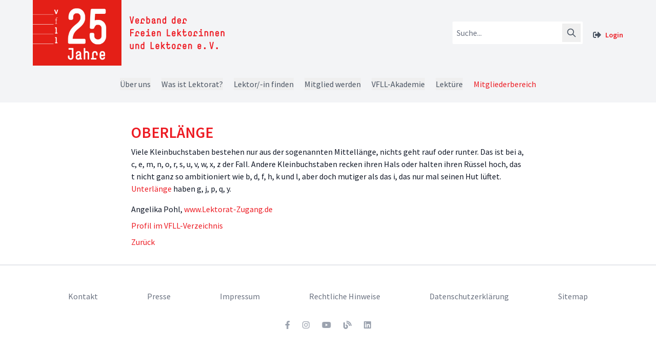

--- FILE ---
content_type: text/html; charset=utf-8
request_url: https://www.vfll.de/glossary/oberlange
body_size: 7890
content:


<!DOCTYPE html>
<html lang="en">

<head>
  <meta charset="UTF-8">
  <meta name="viewport" content="width=device-width, initial-scale=1.0">
  <meta http-equiv="X-UA-Compatible" content="ie=edge">
  
  <title>
    
    
    
    
    
    
    
    
  </title>
  <meta name="description" content="" />
  

  <link rel="icon" type="image/x-icon" href="/static/img/favicon.5f279afde67d.ico" />

  <link rel="stylesheet" href="https://unpkg.com/swiper/swiper-bundle.css">
  <link rel="stylesheet" href="https://unpkg.com/swiper/swiper-bundle.min.css">

  <!-- to avoid flicker behavior of menu which is triggered by alpine.js -->
  <style>
    [x-cloak] {
      display: none;
    }

  </style>


  <script src="https://unpkg.com/swiper/swiper-bundle.js"></script>
  <script src="https://unpkg.com/swiper/swiper-bundle.min.js"></script>
  <!--
	<link rel="preconnect" href="https://fonts.gstatic.com">
	<link href="https://fonts.googleapis.com/css2?family=Source+Sans+Pro:ital,wght@0,300;0,400;0,600;0,700;1,300;1,400;1,600;1,700&display=swap" rel="stylesheet">
-->
  <!--
		<script src="https://kit.fontawesome.com/23664e4bd4.js" crossorigin="anonymous"></script>
-->
  <script defer src="/static/fontawesome/js/all.2351a1da4892.js"></script>
  <!--load all styles -->

  <script src="https://cdn.jsdelivr.net/gh/alpinejs/alpine@v2.x.x/dist/alpine.min.js" async></script>
  <!-- Matomo
	<script type="text/javascript" src="/static/js/analytics.2f05af9d158a.js"></script>
	deaktiviert am 11.5.2022
	End Matomo Code -->

  <!-- splide -->
  <script src="/static/splide/dist/js/splide.min.25ad7e2a3c29.js"></script>
  <link rel="stylesheet" href="/static/splide/dist/css/splide.min.6cda2a193009.css">
  <link rel="stylesheet" href="/static/splide/dist/css/my_splide.d560b7c1d308.css">

  <!-- Bootstrap CSS -->
  <link href="https://cdn.jsdelivr.net/npm/bootstrap@5.0.0-beta2/dist/css/bootstrap.min.css" rel="stylesheet" integrity="sha384-BmbxuPwQa2lc/FVzBcNJ7UAyJxM6wuqIj61tLrc4wSX0szH/Ev+nYRRuWlolflfl" crossorigin="anonymous">

  
  

  
  <link rel="stylesheet" href="/static/css/main.18a953bafa8f.css">



</head>



<body class="bg-white font-sans leading-normal tracking-normal relative">



  <!-- navbar with login/logout and Mitgliederbereich integrated in Main Menu-->

  




<div class="bg-gray-100 text-gray-600 px-6 lg:px-8">
  <nav class="max-w-6xl  mx-auto flex flex-col">

    <!-- logo and search and login row -->
    <div class="flex flex-col md:flex-row md:justify-between md:items-center">

      <!-- logo -->
      <!-- standard logo: vfll_logo_rot_gross.svg; 25-Jahre-Logo: 25_Jahre_vfll3.svg -->
      <div class='flex flex-row items-center'>
        <a href="/">
          <img src="/static/img/25_Jahre_vfll3.8ee10ec93da8.svg" style="display: block;" class="mr-4 object-fill h-32">
        </a>
        <a href="/">
          <img src="/static/img/vfll_logo_textkasten.667c116c529d.svg" style="display: block;" class="object-fill h-16">
        </a>

      </div>
      <!-- end logo -->

      <!-- search and login -->
      <div class="flex items-center">

        <!-- search -->
        <div class="flex mr-4"><form role="search" method="get" action="/search/">

    <div class="p-1">
        <div class="bg-white flex items-center rounded-sm ">
            <input name="query"
                class="rounded-l-sm w-full py-1 px-2 text-gray-700 leading-tight focus:outline-none"
                id="search" type="text" placeholder="Suche...">

            <div class="p-1">
                <button type="submit" class="w-9 p-2">
                    <svg xmlns="http://www.w3.org/2000/svg" fill="none" viewBox="0 0 24 24" stroke="currentColor">
                      <path stroke-linecap="round" stroke-linejoin="round" stroke-width="2" d="M21 21l-6-6m2-5a7 7 0 11-14 0 7 7 0 0114 0z" />
                    </svg>
                  </button>
                
            </div>
        </div>
    </div>
</form></div>
        <!-- end search -->

        
        
        <!-- login resp. logout button-->
        <div class="flex items-center space-x-2 mt-2 md:mt-0">
          
          <i class="fas fa-sign-out-alt"></i><a class="block ml-2 text-sm font-semibold bg-transparent rounded-lg dark-mode:bg-transparent dark-mode:hover:bg-gray-600 dark-mode:focus:bg-gray-600 dark-mode:focus:text-white dark-mode:hover:text-white dark-mode:text-gray-200 md:mt-0 hover:text-gray-900 focus:text-gray-900 hover:bg-gray-200 focus:bg-gray-200 focus:outline-none focus:shadow-outline" href="/login/">Login</a>
          
        </div>
        <!-- end ogin resp. logout button -->
      </div>
      <!-- end search and login -->
    </div>

    <!-- hamburger -->
    <div class="flex md:hidden my-2">
      <button class="focus:outline-none" id="hamburger">
        <span class="toggle block"><i class="fas fa-bars"></i></span>
        <span class="toggle hidden"><i class="fas fa-times"></i></span>
      </button>
    </div>
    <!-- end hamburger -->

    <!-- menus -->

    <div class="toggle hidden max-w-6xl md:flex md:flex-row w-full flex-grow md:w-auto mx-auto md:space-x-2 my-4 md:justify-start">
      <!-- page tree menues -->
      

<!-- ref: https://jianjye.medium.com/how-to-create-a-dropdown-menu-with-alpinejs-tailwindcss-36eccb85648c -->

<div class="relative" @click.away="open = false" x-data="{ open: false }" x-cloak>
  
  <button @click="open = !open" class="">
    Über uns
  </button>
  
  
  <div x-show="open" x-transition:enter="transition ease-out duration-100" x-transition:enter-start="transform opacity-0 scale-95" x-transition:enter-end="transform opacity-100 scale-100" x-transition:leave="transition ease-in duration-75" x-transition:leave-start="transform opacity-100 scale-100" x-transition:leave-end="transform opacity-0 scale-95" class="absolute left-0 w-60 mt-2 origin-top-left rounded-md shadow-lg z-30">
    <div class="px-2 py-2 bg-white rounded-md shadow dark-mode:bg-gray-700">
      
      <a class="block px-4 py-2 mt-2 text-sm font-semibold bg-transparent rounded-lg dark-mode:bg-transparent dark-mode:hover:bg-gray-600 dark-mode:focus:bg-gray-600 dark-mode:focus:text-white dark-mode:hover:text-white dark-mode:text-gray-200 md:mt-0 hover:text-gray-900 focus:text-gray-900 hover:bg-gray-200 focus:bg-gray-200 focus:outline-none focus:shadow-outline" href="/ueber-uns/" target="_self">Auf einen Blick</a>
      
      <a class="block px-4 py-2 mt-2 text-sm font-semibold bg-transparent rounded-lg dark-mode:bg-transparent dark-mode:hover:bg-gray-600 dark-mode:focus:bg-gray-600 dark-mode:focus:text-white dark-mode:hover:text-white dark-mode:text-gray-200 md:mt-0 hover:text-gray-900 focus:text-gray-900 hover:bg-gray-200 focus:bg-gray-200 focus:outline-none focus:shadow-outline" href="/ueber-uns/berufsverband/" target="_self">Berufsverband, Interessenvertretung und Partnerorganisationen</a>
      
      <a class="block px-4 py-2 mt-2 text-sm font-semibold bg-transparent rounded-lg dark-mode:bg-transparent dark-mode:hover:bg-gray-600 dark-mode:focus:bg-gray-600 dark-mode:focus:text-white dark-mode:hover:text-white dark-mode:text-gray-200 md:mt-0 hover:text-gray-900 focus:text-gray-900 hover:bg-gray-200 focus:bg-gray-200 focus:outline-none focus:shadow-outline" href="/ueber-uns/neuigkeiten/" target="_self">Neuigkeiten</a>
      
      <a class="block px-4 py-2 mt-2 text-sm font-semibold bg-transparent rounded-lg dark-mode:bg-transparent dark-mode:hover:bg-gray-600 dark-mode:focus:bg-gray-600 dark-mode:focus:text-white dark-mode:hover:text-white dark-mode:text-gray-200 md:mt-0 hover:text-gray-900 focus:text-gray-900 hover:bg-gray-200 focus:bg-gray-200 focus:outline-none focus:shadow-outline" href="/ueber-uns/pressemitteilungen/" target="_self">Presse</a>
      
      <a class="block px-4 py-2 mt-2 text-sm font-semibold bg-transparent rounded-lg dark-mode:bg-transparent dark-mode:hover:bg-gray-600 dark-mode:focus:bg-gray-600 dark-mode:focus:text-white dark-mode:hover:text-white dark-mode:text-gray-200 md:mt-0 hover:text-gray-900 focus:text-gray-900 hover:bg-gray-200 focus:bg-gray-200 focus:outline-none focus:shadow-outline" href="https://www.lektorenverband.de" target="_blank">VFLL-Blog</a>
      
      <a class="block px-4 py-2 mt-2 text-sm font-semibold bg-transparent rounded-lg dark-mode:bg-transparent dark-mode:hover:bg-gray-600 dark-mode:focus:bg-gray-600 dark-mode:focus:text-white dark-mode:hover:text-white dark-mode:text-gray-200 md:mt-0 hover:text-gray-900 focus:text-gray-900 hover:bg-gray-200 focus:bg-gray-200 focus:outline-none focus:shadow-outline" href="/ueber-uns/ansprechpersonen/" target="_self">Ansprechpersonen</a>
      
      <a class="block px-4 py-2 mt-2 text-sm font-semibold bg-transparent rounded-lg dark-mode:bg-transparent dark-mode:hover:bg-gray-600 dark-mode:focus:bg-gray-600 dark-mode:focus:text-white dark-mode:hover:text-white dark-mode:text-gray-200 md:mt-0 hover:text-gray-900 focus:text-gray-900 hover:bg-gray-200 focus:bg-gray-200 focus:outline-none focus:shadow-outline" href="/ueber-uns/organigramm/" target="_self">Organigramm</a>
      
      <a class="block px-4 py-2 mt-2 text-sm font-semibold bg-transparent rounded-lg dark-mode:bg-transparent dark-mode:hover:bg-gray-600 dark-mode:focus:bg-gray-600 dark-mode:focus:text-white dark-mode:hover:text-white dark-mode:text-gray-200 md:mt-0 hover:text-gray-900 focus:text-gray-900 hover:bg-gray-200 focus:bg-gray-200 focus:outline-none focus:shadow-outline" href="/ueber-uns/vorstand/" target="_self">Vorstand</a>
      
      <a class="block px-4 py-2 mt-2 text-sm font-semibold bg-transparent rounded-lg dark-mode:bg-transparent dark-mode:hover:bg-gray-600 dark-mode:focus:bg-gray-600 dark-mode:focus:text-white dark-mode:hover:text-white dark-mode:text-gray-200 md:mt-0 hover:text-gray-900 focus:text-gray-900 hover:bg-gray-200 focus:bg-gray-200 focus:outline-none focus:shadow-outline" href="/ueber-uns/regionalrat/" target="_self">Regionalrat</a>
      
      <a class="block px-4 py-2 mt-2 text-sm font-semibold bg-transparent rounded-lg dark-mode:bg-transparent dark-mode:hover:bg-gray-600 dark-mode:focus:bg-gray-600 dark-mode:focus:text-white dark-mode:hover:text-white dark-mode:text-gray-200 md:mt-0 hover:text-gray-900 focus:text-gray-900 hover:bg-gray-200 focus:bg-gray-200 focus:outline-none focus:shadow-outline" href="/ueber-uns/regionalgruppen/" target="_self">Regionalgruppen</a>
      
      <a class="block px-4 py-2 mt-2 text-sm font-semibold bg-transparent rounded-lg dark-mode:bg-transparent dark-mode:hover:bg-gray-600 dark-mode:focus:bg-gray-600 dark-mode:focus:text-white dark-mode:hover:text-white dark-mode:text-gray-200 md:mt-0 hover:text-gray-900 focus:text-gray-900 hover:bg-gray-200 focus:bg-gray-200 focus:outline-none focus:shadow-outline" href="/ueber-uns/netzwerke-und-ags/" target="_self">Netzwerke und AGs im VFLL</a>
      
      <a class="block px-4 py-2 mt-2 text-sm font-semibold bg-transparent rounded-lg dark-mode:bg-transparent dark-mode:hover:bg-gray-600 dark-mode:focus:bg-gray-600 dark-mode:focus:text-white dark-mode:hover:text-white dark-mode:text-gray-200 md:mt-0 hover:text-gray-900 focus:text-gray-900 hover:bg-gray-200 focus:bg-gray-200 focus:outline-none focus:shadow-outline" href="/ueber-uns/chronik-des-vfll/" target="_self">Chronik des VFLL</a>
      
    </div>
  </div>
  
</div>
<span class="invisible md:visible">|</span>


<!-- ref: https://jianjye.medium.com/how-to-create-a-dropdown-menu-with-alpinejs-tailwindcss-36eccb85648c -->

<div class="relative" @click.away="open = false" x-data="{ open: false }" x-cloak>
  
  <button @click="open = !open" class="">
    Was ist Lektorat?
  </button>
  
  
  <div x-show="open" x-transition:enter="transition ease-out duration-100" x-transition:enter-start="transform opacity-0 scale-95" x-transition:enter-end="transform opacity-100 scale-100" x-transition:leave="transition ease-in duration-75" x-transition:leave-start="transform opacity-100 scale-100" x-transition:leave-end="transform opacity-0 scale-95" class="absolute left-0 w-60 mt-2 origin-top-left rounded-md shadow-lg z-30">
    <div class="px-2 py-2 bg-white rounded-md shadow dark-mode:bg-gray-700">
      
      <a class="block px-4 py-2 mt-2 text-sm font-semibold bg-transparent rounded-lg dark-mode:bg-transparent dark-mode:hover:bg-gray-600 dark-mode:focus:bg-gray-600 dark-mode:focus:text-white dark-mode:hover:text-white dark-mode:text-gray-200 md:mt-0 hover:text-gray-900 focus:text-gray-900 hover:bg-gray-200 focus:bg-gray-200 focus:outline-none focus:shadow-outline" href="/was-ist-lektorat/" target="_self">Übersicht</a>
      
      <a class="block px-4 py-2 mt-2 text-sm font-semibold bg-transparent rounded-lg dark-mode:bg-transparent dark-mode:hover:bg-gray-600 dark-mode:focus:bg-gray-600 dark-mode:focus:text-white dark-mode:hover:text-white dark-mode:text-gray-200 md:mt-0 hover:text-gray-900 focus:text-gray-900 hover:bg-gray-200 focus:bg-gray-200 focus:outline-none focus:shadow-outline" href="/was-ist-lektorat/was-bedeutet-lektorat/" target="_self">Was bedeutet Lektorat?</a>
      
      <a class="block px-4 py-2 mt-2 text-sm font-semibold bg-transparent rounded-lg dark-mode:bg-transparent dark-mode:hover:bg-gray-600 dark-mode:focus:bg-gray-600 dark-mode:focus:text-white dark-mode:hover:text-white dark-mode:text-gray-200 md:mt-0 hover:text-gray-900 focus:text-gray-900 hover:bg-gray-200 focus:bg-gray-200 focus:outline-none focus:shadow-outline" href="/was-ist-lektorat/wer-braucht-ein-lektorat/" target="_self">Wer braucht ein Lektorat?</a>
      
      <a class="block px-4 py-2 mt-2 text-sm font-semibold bg-transparent rounded-lg dark-mode:bg-transparent dark-mode:hover:bg-gray-600 dark-mode:focus:bg-gray-600 dark-mode:focus:text-white dark-mode:hover:text-white dark-mode:text-gray-200 md:mt-0 hover:text-gray-900 focus:text-gray-900 hover:bg-gray-200 focus:bg-gray-200 focus:outline-none focus:shadow-outline" href="/was-ist-lektorat/wie-arbeiten-lektoren/" target="_self">Wie arbeiten Lektorinnen und Lektoren?</a>
      
      <a class="block px-4 py-2 mt-2 text-sm font-semibold bg-transparent rounded-lg dark-mode:bg-transparent dark-mode:hover:bg-gray-600 dark-mode:focus:bg-gray-600 dark-mode:focus:text-white dark-mode:hover:text-white dark-mode:text-gray-200 md:mt-0 hover:text-gray-900 focus:text-gray-900 hover:bg-gray-200 focus:bg-gray-200 focus:outline-none focus:shadow-outline" href="/was-ist-lektorat/wer-lektoriert/" target="_self">Wer lektoriert?</a>
      
      <a class="block px-4 py-2 mt-2 text-sm font-semibold bg-transparent rounded-lg dark-mode:bg-transparent dark-mode:hover:bg-gray-600 dark-mode:focus:bg-gray-600 dark-mode:focus:text-white dark-mode:hover:text-white dark-mode:text-gray-200 md:mt-0 hover:text-gray-900 focus:text-gray-900 hover:bg-gray-200 focus:bg-gray-200 focus:outline-none focus:shadow-outline" href="/was-ist-lektorat/wie-findet-man-lektoren/" target="_self">Wie findet man Lektorinnen und Lektoren?</a>
      
      <a class="block px-4 py-2 mt-2 text-sm font-semibold bg-transparent rounded-lg dark-mode:bg-transparent dark-mode:hover:bg-gray-600 dark-mode:focus:bg-gray-600 dark-mode:focus:text-white dark-mode:hover:text-white dark-mode:text-gray-200 md:mt-0 hover:text-gray-900 focus:text-gray-900 hover:bg-gray-200 focus:bg-gray-200 focus:outline-none focus:shadow-outline" href="/was-ist-lektorat/honorare-im-lektorat/" target="_self">Honorare im Lektorat</a>
      
      <a class="block px-4 py-2 mt-2 text-sm font-semibold bg-transparent rounded-lg dark-mode:bg-transparent dark-mode:hover:bg-gray-600 dark-mode:focus:bg-gray-600 dark-mode:focus:text-white dark-mode:hover:text-white dark-mode:text-gray-200 md:mt-0 hover:text-gray-900 focus:text-gray-900 hover:bg-gray-200 focus:bg-gray-200 focus:outline-none focus:shadow-outline" href="/was-ist-lektorat/gendern/" target="_self">Gendern</a>
      
      <a class="block px-4 py-2 mt-2 text-sm font-semibold bg-transparent rounded-lg dark-mode:bg-transparent dark-mode:hover:bg-gray-600 dark-mode:focus:bg-gray-600 dark-mode:focus:text-white dark-mode:hover:text-white dark-mode:text-gray-200 md:mt-0 hover:text-gray-900 focus:text-gray-900 hover:bg-gray-200 focus:bg-gray-200 focus:outline-none focus:shadow-outline" href="/was-ist-lektorat/lektorat-von-a-bis-z/" target="_self">Lektorat von A bis Z</a>
      
    </div>
  </div>
  
</div>
<span class="invisible md:visible">|</span>


<!-- ref: https://jianjye.medium.com/how-to-create-a-dropdown-menu-with-alpinejs-tailwindcss-36eccb85648c -->

<div class="relative" @click.away="open = false" x-data="{ open: false }" x-cloak>
  
  <button @click="open = !open" class="">
    Lektor/-in finden
  </button>
  
  
  <div x-show="open" x-transition:enter="transition ease-out duration-100" x-transition:enter-start="transform opacity-0 scale-95" x-transition:enter-end="transform opacity-100 scale-100" x-transition:leave="transition ease-in duration-75" x-transition:leave-start="transform opacity-100 scale-100" x-transition:leave-end="transform opacity-0 scale-95" class="absolute left-0 w-60 mt-2 origin-top-left rounded-md shadow-lg z-30">
    <div class="px-2 py-2 bg-white rounded-md shadow dark-mode:bg-gray-700">
      
      <a class="block px-4 py-2 mt-2 text-sm font-semibold bg-transparent rounded-lg dark-mode:bg-transparent dark-mode:hover:bg-gray-600 dark-mode:focus:bg-gray-600 dark-mode:focus:text-white dark-mode:hover:text-white dark-mode:text-gray-200 md:mt-0 hover:text-gray-900 focus:text-gray-900 hover:bg-gray-200 focus:bg-gray-200 focus:outline-none focus:shadow-outline" href="/lektor-in-finden/" target="_self">Übersicht</a>
      
      <a class="block px-4 py-2 mt-2 text-sm font-semibold bg-transparent rounded-lg dark-mode:bg-transparent dark-mode:hover:bg-gray-600 dark-mode:focus:bg-gray-600 dark-mode:focus:text-white dark-mode:hover:text-white dark-mode:text-gray-200 md:mt-0 hover:text-gray-900 focus:text-gray-900 hover:bg-gray-200 focus:bg-gray-200 focus:outline-none focus:shadow-outline" href="https://www.lektoren.de/" target="_blank">Lektoratsverzeichnis</a>
      
      <a class="block px-4 py-2 mt-2 text-sm font-semibold bg-transparent rounded-lg dark-mode:bg-transparent dark-mode:hover:bg-gray-600 dark-mode:focus:bg-gray-600 dark-mode:focus:text-white dark-mode:hover:text-white dark-mode:text-gray-200 md:mt-0 hover:text-gray-900 focus:text-gray-900 hover:bg-gray-200 focus:bg-gray-200 focus:outline-none focus:shadow-outline" href="/lektor-in-finden/auftragsanfrage/" target="_self">Auftragsanfrage</a>
      
    </div>
  </div>
  
</div>
<span class="invisible md:visible">|</span>


<!-- ref: https://jianjye.medium.com/how-to-create-a-dropdown-menu-with-alpinejs-tailwindcss-36eccb85648c -->

<div class="relative" @click.away="open = false" x-data="{ open: false }" x-cloak>
  
  <button @click="open = !open" class="">
    Mitglied werden
  </button>
  
  
  <div x-show="open" x-transition:enter="transition ease-out duration-100" x-transition:enter-start="transform opacity-0 scale-95" x-transition:enter-end="transform opacity-100 scale-100" x-transition:leave="transition ease-in duration-75" x-transition:leave-start="transform opacity-100 scale-100" x-transition:leave-end="transform opacity-0 scale-95" class="absolute left-0 w-60 mt-2 origin-top-left rounded-md shadow-lg z-30">
    <div class="px-2 py-2 bg-white rounded-md shadow dark-mode:bg-gray-700">
      
      <a class="block px-4 py-2 mt-2 text-sm font-semibold bg-transparent rounded-lg dark-mode:bg-transparent dark-mode:hover:bg-gray-600 dark-mode:focus:bg-gray-600 dark-mode:focus:text-white dark-mode:hover:text-white dark-mode:text-gray-200 md:mt-0 hover:text-gray-900 focus:text-gray-900 hover:bg-gray-200 focus:bg-gray-200 focus:outline-none focus:shadow-outline" href="/mitglied-werden/" target="_self">Übersicht</a>
      
      <a class="block px-4 py-2 mt-2 text-sm font-semibold bg-transparent rounded-lg dark-mode:bg-transparent dark-mode:hover:bg-gray-600 dark-mode:focus:bg-gray-600 dark-mode:focus:text-white dark-mode:hover:text-white dark-mode:text-gray-200 md:mt-0 hover:text-gray-900 focus:text-gray-900 hover:bg-gray-200 focus:bg-gray-200 focus:outline-none focus:shadow-outline" href="/mitglied-werden/mitgliedschaft/" target="_self">Mitgliedschaft</a>
      
      <a class="block px-4 py-2 mt-2 text-sm font-semibold bg-transparent rounded-lg dark-mode:bg-transparent dark-mode:hover:bg-gray-600 dark-mode:focus:bg-gray-600 dark-mode:focus:text-white dark-mode:hover:text-white dark-mode:text-gray-200 md:mt-0 hover:text-gray-900 focus:text-gray-900 hover:bg-gray-200 focus:bg-gray-200 focus:outline-none focus:shadow-outline" href="/mitglied-werden/beitrittserklaerung/" target="_self">Beitrittserklärung</a>
      
      <a class="block px-4 py-2 mt-2 text-sm font-semibold bg-transparent rounded-lg dark-mode:bg-transparent dark-mode:hover:bg-gray-600 dark-mode:focus:bg-gray-600 dark-mode:focus:text-white dark-mode:hover:text-white dark-mode:text-gray-200 md:mt-0 hover:text-gray-900 focus:text-gray-900 hover:bg-gray-200 focus:bg-gray-200 focus:outline-none focus:shadow-outline" href="/mitglied-werden/rechtsberatung/" target="_self">Rechtsberatung</a>
      
      <a class="block px-4 py-2 mt-2 text-sm font-semibold bg-transparent rounded-lg dark-mode:bg-transparent dark-mode:hover:bg-gray-600 dark-mode:focus:bg-gray-600 dark-mode:focus:text-white dark-mode:hover:text-white dark-mode:text-gray-200 md:mt-0 hover:text-gray-900 focus:text-gray-900 hover:bg-gray-200 focus:bg-gray-200 focus:outline-none focus:shadow-outline" href="/mitglied-werden/ksk-beratung/" target="_self">KSK-Beratung</a>
      
      <a class="block px-4 py-2 mt-2 text-sm font-semibold bg-transparent rounded-lg dark-mode:bg-transparent dark-mode:hover:bg-gray-600 dark-mode:focus:bg-gray-600 dark-mode:focus:text-white dark-mode:hover:text-white dark-mode:text-gray-200 md:mt-0 hover:text-gray-900 focus:text-gray-900 hover:bg-gray-200 focus:bg-gray-200 focus:outline-none focus:shadow-outline" href="/mitglied-werden/vermoegensschaden-haftpflichtversicherung/" target="_self">Vermögensschaden-Haftpflichtversicherung</a>
      
      <a class="block px-4 py-2 mt-2 text-sm font-semibold bg-transparent rounded-lg dark-mode:bg-transparent dark-mode:hover:bg-gray-600 dark-mode:focus:bg-gray-600 dark-mode:focus:text-white dark-mode:hover:text-white dark-mode:text-gray-200 md:mt-0 hover:text-gray-900 focus:text-gray-900 hover:bg-gray-200 focus:bg-gray-200 focus:outline-none focus:shadow-outline" href="/mitglied-werden/guenstige-fortbildungen/" target="_self">Günstige Fortbildungen</a>
      
      <a class="block px-4 py-2 mt-2 text-sm font-semibold bg-transparent rounded-lg dark-mode:bg-transparent dark-mode:hover:bg-gray-600 dark-mode:focus:bg-gray-600 dark-mode:focus:text-white dark-mode:hover:text-white dark-mode:text-gray-200 md:mt-0 hover:text-gray-900 focus:text-gray-900 hover:bg-gray-200 focus:bg-gray-200 focus:outline-none focus:shadow-outline" href="/mitglied-werden/attraktive-preisnachlaesse/" target="_self">Attraktive Preisnachlässe</a>
      
      <a class="block px-4 py-2 mt-2 text-sm font-semibold bg-transparent rounded-lg dark-mode:bg-transparent dark-mode:hover:bg-gray-600 dark-mode:focus:bg-gray-600 dark-mode:focus:text-white dark-mode:hover:text-white dark-mode:text-gray-200 md:mt-0 hover:text-gray-900 focus:text-gray-900 hover:bg-gray-200 focus:bg-gray-200 focus:outline-none focus:shadow-outline" href="/mitglied-werden/werbung/" target="_self">Werbung</a>
      
      <a class="block px-4 py-2 mt-2 text-sm font-semibold bg-transparent rounded-lg dark-mode:bg-transparent dark-mode:hover:bg-gray-600 dark-mode:focus:bg-gray-600 dark-mode:focus:text-white dark-mode:hover:text-white dark-mode:text-gray-200 md:mt-0 hover:text-gray-900 focus:text-gray-900 hover:bg-gray-200 focus:bg-gray-200 focus:outline-none focus:shadow-outline" href="/mitglied-werden/kollegialer-austausch/" target="_self">Kollegialer Austausch</a>
      
    </div>
  </div>
  
</div>
<span class="invisible md:visible">|</span>


<!-- ref: https://jianjye.medium.com/how-to-create-a-dropdown-menu-with-alpinejs-tailwindcss-36eccb85648c -->

<div class="relative" @click.away="open = false" x-data="{ open: false }" x-cloak>
  
  <button @click="open = !open" class="">
    VFLL-Akademie
  </button>
  
  
  <div x-show="open" x-transition:enter="transition ease-out duration-100" x-transition:enter-start="transform opacity-0 scale-95" x-transition:enter-end="transform opacity-100 scale-100" x-transition:leave="transition ease-in duration-75" x-transition:leave-start="transform opacity-100 scale-100" x-transition:leave-end="transform opacity-0 scale-95" class="absolute left-0 w-60 mt-2 origin-top-left rounded-md shadow-lg z-30">
    <div class="px-2 py-2 bg-white rounded-md shadow dark-mode:bg-gray-700">
      
      <a class="block px-4 py-2 mt-2 text-sm font-semibold bg-transparent rounded-lg dark-mode:bg-transparent dark-mode:hover:bg-gray-600 dark-mode:focus:bg-gray-600 dark-mode:focus:text-white dark-mode:hover:text-white dark-mode:text-gray-200 md:mt-0 hover:text-gray-900 focus:text-gray-900 hover:bg-gray-200 focus:bg-gray-200 focus:outline-none focus:shadow-outline" href="/fortbildung/" target="_self">Übersicht</a>
      
      <a class="block px-4 py-2 mt-2 text-sm font-semibold bg-transparent rounded-lg dark-mode:bg-transparent dark-mode:hover:bg-gray-600 dark-mode:focus:bg-gray-600 dark-mode:focus:text-white dark-mode:hover:text-white dark-mode:text-gray-200 md:mt-0 hover:text-gray-900 focus:text-gray-900 hover:bg-gray-200 focus:bg-gray-200 focus:outline-none focus:shadow-outline" href="/fortbildung/angebot/" target="_self">Bildungsangebot</a>
      
      <a class="block px-4 py-2 mt-2 text-sm font-semibold bg-transparent rounded-lg dark-mode:bg-transparent dark-mode:hover:bg-gray-600 dark-mode:focus:bg-gray-600 dark-mode:focus:text-white dark-mode:hover:text-white dark-mode:text-gray-200 md:mt-0 hover:text-gray-900 focus:text-gray-900 hover:bg-gray-200 focus:bg-gray-200 focus:outline-none focus:shadow-outline" href="https://veranstaltungskalender.vfll.de" target="_blank">Veranstaltungskalender</a>
      
      <a class="block px-4 py-2 mt-2 text-sm font-semibold bg-transparent rounded-lg dark-mode:bg-transparent dark-mode:hover:bg-gray-600 dark-mode:focus:bg-gray-600 dark-mode:focus:text-white dark-mode:hover:text-white dark-mode:text-gray-200 md:mt-0 hover:text-gray-900 focus:text-gray-900 hover:bg-gray-200 focus:bg-gray-200 focus:outline-none focus:shadow-outline" href="/fortbildung/fortbildungsberatung/" target="_self">Fortbildungsberatung</a>
      
      <a class="block px-4 py-2 mt-2 text-sm font-semibold bg-transparent rounded-lg dark-mode:bg-transparent dark-mode:hover:bg-gray-600 dark-mode:focus:bg-gray-600 dark-mode:focus:text-white dark-mode:hover:text-white dark-mode:text-gray-200 md:mt-0 hover:text-gray-900 focus:text-gray-900 hover:bg-gray-200 focus:bg-gray-200 focus:outline-none focus:shadow-outline" href="/fortbildung/kooperationen/" target="_self">Kooperationen</a>
      
      <a class="block px-4 py-2 mt-2 text-sm font-semibold bg-transparent rounded-lg dark-mode:bg-transparent dark-mode:hover:bg-gray-600 dark-mode:focus:bg-gray-600 dark-mode:focus:text-white dark-mode:hover:text-white dark-mode:text-gray-200 md:mt-0 hover:text-gray-900 focus:text-gray-900 hover:bg-gray-200 focus:bg-gray-200 focus:outline-none focus:shadow-outline" href="/fortbildung/fortbildung-aktuell/" target="_self">Fortbildung aktuell</a>
      
    </div>
  </div>
  
</div>
<span class="invisible md:visible">|</span>


<!-- ref: https://jianjye.medium.com/how-to-create-a-dropdown-menu-with-alpinejs-tailwindcss-36eccb85648c -->

<div class="relative" @click.away="open = false" x-data="{ open: false }" x-cloak>
  
  <button @click="open = !open" class="">
    Lektüre
  </button>
  
  
  <div x-show="open" x-transition:enter="transition ease-out duration-100" x-transition:enter-start="transform opacity-0 scale-95" x-transition:enter-end="transform opacity-100 scale-100" x-transition:leave="transition ease-in duration-75" x-transition:leave-start="transform opacity-100 scale-100" x-transition:leave-end="transform opacity-0 scale-95" class="absolute left-0 w-60 mt-2 origin-top-left rounded-md shadow-lg z-30">
    <div class="px-2 py-2 bg-white rounded-md shadow dark-mode:bg-gray-700">
      
      <a class="block px-4 py-2 mt-2 text-sm font-semibold bg-transparent rounded-lg dark-mode:bg-transparent dark-mode:hover:bg-gray-600 dark-mode:focus:bg-gray-600 dark-mode:focus:text-white dark-mode:hover:text-white dark-mode:text-gray-200 md:mt-0 hover:text-gray-900 focus:text-gray-900 hover:bg-gray-200 focus:bg-gray-200 focus:outline-none focus:shadow-outline" href="/lekt%C3%BCre/" target="_self">Übersicht</a>
      
      <a class="block px-4 py-2 mt-2 text-sm font-semibold bg-transparent rounded-lg dark-mode:bg-transparent dark-mode:hover:bg-gray-600 dark-mode:focus:bg-gray-600 dark-mode:focus:text-white dark-mode:hover:text-white dark-mode:text-gray-200 md:mt-0 hover:text-gray-900 focus:text-gray-900 hover:bg-gray-200 focus:bg-gray-200 focus:outline-none focus:shadow-outline" href="/lekt%C3%BCre/publikationen-und-downloads/" target="_self">Publikationen und Downloads</a>
      
      <a class="block px-4 py-2 mt-2 text-sm font-semibold bg-transparent rounded-lg dark-mode:bg-transparent dark-mode:hover:bg-gray-600 dark-mode:focus:bg-gray-600 dark-mode:focus:text-white dark-mode:hover:text-white dark-mode:text-gray-200 md:mt-0 hover:text-gray-900 focus:text-gray-900 hover:bg-gray-200 focus:bg-gray-200 focus:outline-none focus:shadow-outline" href="/lekt%C3%BCre/buchbesprechungen/" target="_self">Buchbesprechungen</a>
      
    </div>
  </div>
  
</div>




      <!-- Mitgliederbereich Menu -->
      
      <span class="invisible md:visible">|</span>
      <a class="flex items-center space-x-2" href="/login/">Mitgliederbereich</a>
      



    </div>



  </nav>


</div>

<!-- breadcrumbs -->


<!-- end breadcrumbs -->

  


  


  

<div class="w-full bg-white">

    <div class="container max-w-3xl mx-auto flex flex-col items-start py-8 px-12 md:px-0">

        <div class="flex">
            <h2 class="text-3xl text-vfllred font-semibold tracking-wide uppercase text-center">Oberlänge
            </h2>
        </div>

    
    <div class="flex flex-col">
        <p data-block-key="nkldx">Viele Kleinbuchstaben bestehen nur aus der sogenannten Mittellänge, nichts geht rauf oder runter. Das ist bei a, c, e, m, n, o, r, s, u, v, w, x, z der Fall. Andere Kleinbuchstaben recken ihren Hals oder halten ihren Rüssel hoch, das t nicht ganz so ambitioniert wie b, d, f, h, k und l, aber doch mutiger als das i, das nur mal seinen Hut lüftet. <a href="/glossary/unterlange" data-vars-action="content-cta" data-vars-label="unterlange">Unterlänge</a> haben g, j, p, q, y.</p><p data-block-key="1zmhk"></p><p data-block-key="l6hg8">Angelika Pohl,<a href="http://www.lektorat-zugang.de" target="_blank" rel="noopener nofollower"> www.Lektorat-Zugang.de</a></p><p data-block-key="kl558"><a href="https://www.lektoren.de/profil/angelika-pohl" target="_blank" rel="noopener nofollower">Profil im VFLL-Verzeichnis</a></p>
    </div>

    <div class="flex">
    <a href="/was-ist-lektorat/lektorat-von-a-bis-z/">Zurück</a>
    </div>

    </div>
    </div>



  <!-- footer -->

  



<!-- This template requires Tailwind CSS v2.0+ -->
<footer class="bg-white border-solid border-t-2 border-gray-200 ">
  <div class="max-w-7xl mx-auto py-12 px-4 overflow-hidden sm:px-6 lg:px-8">
    <nav class="-mx-5 -my-2 flex flex-wrap justify-center" aria-label="Footer">

      
<div class="px-5 py-2">
    <a href="/ueber-uns/ansprechpersonen/" class="text-base text-gray-500 hover:text-gray-900">
        Kontakt
    </a>
</div>


<div class="px-5 py-2">
    <a href="/ueber-uns/pressemitteilungen/" class="text-base text-gray-500 hover:text-gray-900">
        Presse
    </a>
</div>


<div class="px-5 py-2">
    <a href="/impressum/" class="text-base text-gray-500 hover:text-gray-900">
        Impressum
    </a>
</div>


<div class="px-5 py-2">
    <a href="/rechtliche-hinweise/" class="text-base text-gray-500 hover:text-gray-900">
        Rechtliche Hinweise
    </a>
</div>


<div class="px-5 py-2">
    <a href="/datenschutzerkl%C3%A4rung/" class="text-base text-gray-500 hover:text-gray-900">
        Datenschutzerklärung
    </a>
</div>


<div class="px-5 py-2">
    <a href="/%C3%BCbersicht-der-website/" class="text-base text-gray-500 hover:text-gray-900">
        Sitemap
    </a>
</div>



    </nav>
    <div class="mt-8 flex justify-center space-x-6">
      
      <a href="https://www.facebook.com/vfll.lektorat/" class="text-gray-400 hover:text-gray-500">
        <span class="sr-only">Facebook</span>
        <i class="fab fa-facebook-f"></i>
      </a>
      

      

      
      <a href="https://www.instagram.com/vfll_lektorat/" class="text-gray-400 hover:text-gray-500">
        <span class="sr-only">Twitter</span>
        <i class="fab fa-instagram"></i>
      </a>
      

      
      <a href="https://www.youtube.com/c/VFLLLektorat" class="text-gray-400 hover:text-gray-500">
        <span class="sr-only">Youtube</span>
        <i class="fab fa-youtube"></i>
      </a>
      

      
      <a href="https://www.lektorenverband.de" class="text-gray-400 hover:text-gray-500">
        <span class="sr-only">Blog</span>
        <i class="fas fa-blog"></i>
      </a>
      
      
      <a href="https://www.linkedin.com/company/vfll-verband-der-freien-lektorinnen-und-lektoren" class="text-gray-400 hover:text-gray-500">
        <span class="sr-only">LinkedIn</span>
        <i class="fab fa-linkedin" aria-hidden="true"></i>
      </a>
      

    </div>
    
  </div>

</footer>


  <!-- javascript -->
  

<!-- Bootstrap Bundle with Popper -->
<script src="https://cdn.jsdelivr.net/npm/bootstrap@5.0.0-beta2/dist/js/bootstrap.bundle.min.js" integrity="sha384-b5kHyXgcpbZJO/tY9Ul7kGkf1S0CWuKcCD38l8YkeH8z8QjE0GmW1gYU5S9FOnJ0" crossorigin="anonymous"></script>
<!-- Jquery -->
<script src="https://code.jquery.com/jquery-3.5.1.min.js"></script>

<!-- Thermometer -->
<script type="text/javascript" src="/static/js/thermometer.d10ba539fac2.js"></script>
<script>
  $("#thermometer").thermometer();
</script>


<!-- slick -->
<script type="text/javascript" src="/static/slick/slick.min.d5a61c749e44.js"></script>
<script type="text/javascript">
  $(document).ready(function () {
    $('.hero-text-slider').slick({
      dots: false,
      infinite: true,
      autoplay: true,
      autoplaySpeed: 10000,
      speed: 3000,
      fade: true,
      cssEase: 'linear'
    });
  });

</script>
<script>
  document.getElementById("hamburger").onclick = function toggleMenu() {
    const navToggle = document.getElementsByClassName("toggle");
    for (let i = 0; i < navToggle.length; i++) {
      navToggle.item(i).classList.toggle("hidden");
    }
  };

</script>

<script>
  // target current day, disable future days and days without dates

  var d = new Date();
  var todaysDate = d.getDate();
  var target = $('#calendar .week .day .date');

  target.each(function () {
    var day = $(this).html();
    if (todaysDate == day) {
      $(this).addClass('today');
    }
    if (todaysDate < day) {
      $(this).parent().addClass('future');
    }
    if (todaysDate >= day) {
      $(this).parent().addClass('past')
    }
  });

  // handle clicks on days

  $('.day').click(function () {
    if ($(this).hasClass('future')) {
      $('#modal').addClass('active');
      $('#modal .wrapper .content .box').html("<h2>Naughty, naughty.</h2> <p>You can't look early! Check back on that day to see what I've left for you.</p>");
    }
    if ($(this).hasClass('past')) {
      var content = $(this).children('.surprise').html();
      $('#modal').addClass('active');
      $('#modal .wrapper .content .box').html('');
      $('#modal .wrapper .content .box').html(content);
    }
  })

  // close modal

  $('.close').click(function () {
    var ultimateParent = $(this).parent().parent().parent();
    ultimateParent.addClass('moveOut');
    setTimeout(function () {
      ultimateParent.removeClass('moveOut').removeClass('active');
    }, 250);
  })

  // snow effect customizations

  $(document).snowfall({
    flakeCount: 100,
    collection: '.collectonme',
    maxSpeed: 10
  });

</script>

<script>
  document.getElementById("mailing-signup-form").addEventListener("submit", (e) => {
    e.preventDefault();
    const email = e.target.elements[0].value;
    if (email && email.includes("@")) {
      fetch(e.target.action, {
          method: e.target.method,
          body: JSON.stringify({
            email: email
          })
        })
        .then(response => response.json())
        .then(data => {
          if (data.success) {
            alert("Vielen Dank, dass du unseren Newsletter abonniert hast!")
          }
        })
        .catch(err => {
          alert("Es trat ein Fehler auf. Bitte in einigen Augenblicken nochmals versuchen.")
        });
    }
  });

</script>


  

  <script>
    //originally from http://stackoverflow.com/questions/149055/how-can-i-format-numbers-as-money-in-javascript
    function formatCurrency(n, c, d, t) {
      "use strict";

      var s, i, j;

      c = isNaN(c = Math.abs(c)) ? 2 : c;
      d = d === undefined ? "." : d;
      t = t === undefined ? "," : t;

      s = n < 0 ? "-" : "";
      i = parseInt(n = Math.abs(+n || 0).toFixed(c), 10) + "";
      j = (j = i.length) > 3 ? j % 3 : 0;

      return s + (j ? i.substr(0, j) + t : "") + i.substr(j).replace(/(\d{3})(?=\d)/g, "$1" + t) + (c ? d + Math.abs(n - i).toFixed(c).slice(2) : "");
    }

    /**
     * Thermometer Progress meter.
     * This function will update the progress element in the "thermometer"
     * to the updated percentage.
     * If no parameters are passed in it will read them from the DOM
     *
     * @param {Number} goalAmount The Goal amount, this represents the 100% mark
     * @param {Number} progressAmount The progress amount is the current amount
     * @param {Boolean} animate Whether to animate the height or not
     *
     */
    function thermometer(goalAmount, progressAmount, animate) {
      "use strict";

      var $thermo = $("#thermometer"),
        $progress = $(".progress", $thermo),
        $goal = $(".goal", $thermo),
        percentageAmount;

      goalAmount = goalAmount || parseFloat($goal.text()),
        progressAmount = progressAmount || parseFloat($progress.text()),
        percentageAmount = Math.min(Math.round(progressAmount / goalAmount * 1000) / 10, 100); //make sure we have 1 decimal point

      //let's format the numbers and put them back in the DOM
      //show currency with decimal places
      //$goal.find(".amount").text( "$" + formatCurrency( goalAmount ) );
      //$progress.find(".amount").text( "$" + formatCurrency( progressAmount ) );
      //show currency without decimnal places
      $goal.find(".amount").text("$" + (goalAmount));
      $progress.find(".amount").text("$" + (progressAmount));
      //show not as curency
      //$goal.find(".amount").text( goalAmount  );
      //$progress.find(".amount").text( progressAmount  );


      //let's set the progress indicator
      $progress.find(".amount").hide();
      if (animate !== false) {
        $progress.animate({
          "height": percentageAmount + "%"
        }, 1200, function () {
          $(this).find(".amount").fadeIn(500);
        });
      } else {
        $progress.css({
          "height": percentageAmount + "%"
        });
        $progress.find(".amount").fadeIn(500);
      }
    }

    $(document).ready(function () {

      //call without the parameters to have it read from the DOM
      thermometer();
      // or with parameters if you want to update it using JavaScript.
      // you can update it live, and choose whether to show the animation
      // (which you might not if the updates are relatively small)
      //thermometer( 1000000, 425610, false );

    });

  </script>
  

  

</body>

</html>


--- FILE ---
content_type: text/css
request_url: https://www.vfll.de/static/splide/dist/css/my_splide.d560b7c1d308.css
body_size: 177
content:
.splide__slide img {
    width: 100%;
    height: auto;
    border: 1px solid gray;
  }

.splide__slide {
    opacity: 0.6;
  }
  
.splide__slide.is-active {
    opacity: 1;
  }

--- FILE ---
content_type: application/javascript; charset=UTF-8
request_url: https://www.vfll.de/static/js/thermometer.d10ba539fac2.js
body_size: 1168
content:
/* ----------------------------------------------------------------------
* File name:		jquery.thermometer.js
* Description:	A fundraising thermometer without images
* Website:			generic jQuery plugin
* Version:			2.0
* Date:					15-6-2016
* Author:				Ray Hyde - www.rayhyde.nl
---------------------------------------------------------------------- */

$.fn.thermometer = function (options) {

	var $therm = this;
			this.append('<div class="meter"></div>');
	
	var	$goal = $therm.find('.goal'),
			$current = $therm.find('.current'),
			$meter = $therm.find('.meter'),
			goalNum = $goal.text().replace(/\D/g, ''), //strip non-numbers from amount
			currentNum = $current.text().replace(/\D/g, ''), //strip non-numbers from amount
			thermHeight = 225,
			reached = currentNum / goalNum,
			level = thermHeight - (thermHeight * reached);
	
	$current.css({
		'top': level - ($current.height() / 2) + 'px',
		'left': '12px'
	});

	$meter.css({
		'height': thermHeight - level + 'px'
	});

	if (goalNum == currentNum) {
		$meter.css({
			'-webkit-border-radius': '13px 13px 0 0',
			'-moz-border-radius': '13px 13px 0 0',
			'border-radius': '13px 13px 0 0'
		});
	}

}

--- FILE ---
content_type: image/svg+xml
request_url: https://www.vfll.de/static/img/vfll_logo_textkasten.667c116c529d.svg
body_size: 48057
content:
<?xml version="1.0" encoding="UTF-8" standalone="no"?>
<!DOCTYPE svg PUBLIC "-//W3C//DTD SVG 1.1//EN" "http://www.w3.org/Graphics/SVG/1.1/DTD/svg11.dtd">
<svg width="100%" height="100%" viewBox="0 0 1502 520" version="1.1" xmlns="http://www.w3.org/2000/svg" xmlns:xlink="http://www.w3.org/1999/xlink" xml:space="preserve" xmlns:serif="http://www.serif.com/" style="fill-rule:evenodd;clip-rule:evenodd;stroke-linejoin:round;stroke-miterlimit:2;">
    <g transform="matrix(1,0,0,1,-199.641,-196.05)">
        <g>
            <path d="M266.33,201.8L243.638,306C242.992,308.571 241.4,309.842 238.842,309.842L227.171,309.842C224.613,309.842 223.013,308.571 222.375,306L199.837,201.8C199.408,200.313 199.683,198.979 200.637,197.804C201.6,196.638 202.875,196.05 204.471,196.05L211.192,196.05C212.25,196.05 213.267,196.417 214.225,197.171C215.187,197.913 215.712,198.813 215.825,199.879L233.083,286.187L250.346,199.879C250.454,198.813 250.987,197.913 251.946,197.171C252.904,196.417 253.917,196.05 254.983,196.05L261.692,196.05C263.292,196.05 264.567,196.638 265.529,197.804C266.492,198.979 266.754,200.313 266.329,201.8L266.33,201.8Z" style="fill:rgb(237,28,36);fill-rule:nonzero;"/>
            <path d="M332.18,261.1L332.18,254.383C332.18,251.3 331.068,248.633 328.83,246.404C326.592,244.158 323.93,243.033 320.834,243.033L317.322,243.033C314.23,243.033 311.568,244.158 309.33,246.404C307.093,248.633 305.968,251.3 305.968,254.383L305.968,261.1L332.18,261.1ZM348.322,272.446C348.322,273.721 347.847,274.842 346.889,275.809C345.926,276.767 344.814,277.242 343.535,277.242L305.968,277.242L305.968,283.792C305.968,286.892 307.093,289.584 309.33,291.871C311.568,294.159 314.23,295.304 317.322,295.304L320.834,295.304C324.247,295.304 326.855,294.238 328.672,292.109C330.476,289.979 331.488,288.225 331.705,286.834C332.026,285.559 332.772,284.579 333.943,283.875C335.113,283.188 336.338,283.05 337.618,283.484L344.013,284.913C345.288,285.346 346.247,286.15 346.888,287.313C347.526,288.488 347.742,289.709 347.526,290.988C345.822,296.963 342.518,301.884 337.618,305.771C332.713,309.667 327.118,311.6 320.835,311.6L317.322,311.6C309.751,311.6 303.276,308.896 297.897,303.454C292.522,298.025 289.826,291.462 289.826,283.792L289.826,254.384C289.826,246.822 292.522,240.359 297.897,234.976C303.276,229.589 309.751,226.893 317.322,226.893L320.835,226.893C328.401,226.893 334.876,229.589 340.251,234.976C345.631,240.359 348.322,246.822 348.322,254.384L348.322,272.446Z" style="fill:rgb(237,28,36);fill-rule:nonzero;"/>
            <path d="M437.67,265.9C437.67,267.292 437.191,268.442 436.233,269.338C435.27,270.246 434.099,270.696 432.712,270.696L426.162,270.696C424.887,270.696 423.762,270.246 422.803,269.338C421.849,268.442 421.366,267.292 421.366,265.9L421.366,254.388C421.366,251.205 420.224,248.513 417.928,246.321C415.633,244.134 412.995,243.038 410.02,243.038L406.82,243.038C403.728,243.038 401.041,244.134 398.745,246.321C396.458,248.513 395.312,251.205 395.312,254.388L395.312,293.559L419.604,293.559C420.996,293.559 422.166,294.034 423.125,294.988C424.087,295.955 424.562,297.121 424.562,298.509L424.562,304.905C424.562,306.292 424.087,307.455 423.125,308.413C422.166,309.376 420.995,309.851 419.604,309.851L370.862,309.851C369.574,309.851 368.437,309.376 367.424,308.413C366.408,307.455 365.904,306.292 365.904,304.905L365.904,298.509C365.904,297.121 366.408,295.955 367.424,294.988C368.437,294.034 369.574,293.559 370.862,293.559L379.008,293.559L379.008,254.388C379.008,246.942 381.674,240.488 387.003,235.046C392.324,229.617 398.928,226.896 406.82,226.896L410.02,226.896C417.9,226.896 424.487,229.617 429.758,235.046C435.033,240.488 437.671,246.942 437.671,254.388L437.67,265.9Z" style="fill:rgb(237,28,36);fill-rule:nonzero;"/>
            <path d="M505.28,283.79L505.28,254.382C505.28,251.299 504.184,248.632 502.005,246.403C499.818,244.157 497.122,243.032 493.934,243.032L490.738,243.032C487.643,243.032 484.98,244.157 482.743,246.403C480.505,248.632 479.38,251.299 479.38,254.382L479.38,283.79C479.38,286.89 480.505,289.582 482.743,291.869C484.98,294.157 487.643,295.303 490.738,295.303L493.934,295.303C497.122,295.303 499.818,294.182 502.005,291.953C504.184,289.707 505.28,286.986 505.28,283.79ZM521.584,283.79C521.584,291.461 518.888,298.023 513.513,303.452C508.126,308.894 501.605,311.598 493.934,311.598L490.738,311.598C486.359,311.598 482.101,310.494 477.946,308.252C477.088,309.31 475.917,309.844 474.43,309.844L467.876,309.844C466.601,309.844 465.476,309.369 464.525,308.406C463.563,307.448 463.084,306.285 463.084,304.898L463.084,200.678C463.084,199.403 463.563,198.311 464.525,197.411C465.475,196.499 466.6,196.053 467.876,196.053L474.43,196.053C475.813,196.053 476.992,196.499 477.946,197.411C478.905,198.311 479.38,199.403 479.38,200.678L479.38,229.29C482.684,227.694 486.471,226.89 490.738,226.89L493.933,226.89C501.604,226.89 508.126,229.586 513.512,234.973C518.887,240.357 521.583,246.819 521.583,254.381L521.584,283.79Z" style="fill:rgb(237,28,36);fill-rule:nonzero;"/>
            <path d="M590.14,283.79L590.14,269.736C587.473,271.111 584.065,272.374 579.915,273.482C575.757,274.603 572.828,275.544 571.123,276.286C566.328,278.211 563.928,281.236 563.928,285.386L563.928,287.953C563.928,289.765 564.619,291.444 566.011,292.99C567.39,294.536 569.419,295.303 572.082,295.303L575.282,295.303C579.327,295.303 582.811,294.236 585.749,292.107C588.674,289.978 590.14,287.215 590.14,283.79L590.14,283.79ZM612.84,304.898C612.84,306.286 612.361,307.448 611.403,308.406C610.444,309.369 609.319,309.844 608.044,309.844L604.686,309.844C600.636,309.844 597.115,308.361 594.136,305.373C588.065,309.523 581.773,311.598 575.282,311.598L572.082,311.598C565.261,311.598 559.511,309.427 554.819,305.052C550.127,300.69 547.786,295.244 547.786,288.756L547.786,285.385C547.786,281.556 548.452,278.223 549.781,275.402C551.115,272.585 553.086,270.269 555.694,268.448C558.311,266.635 560.727,265.235 562.973,264.21C565.211,263.202 567.981,262.219 571.286,261.252L575.119,260.298C577.777,259.765 580.044,259.206 581.906,258.615C583.773,258.04 585.611,257.156 587.427,255.981C589.236,254.815 590.14,253.54 590.14,252.152C590.14,249.373 589.131,247.169 587.102,245.519C585.077,243.86 582.306,243.031 578.794,243.031L577.031,243.031C573.94,243.031 571.286,244.156 569.044,246.402C566.811,248.631 565.69,251.298 565.69,254.381C565.69,255.769 565.211,256.948 564.252,257.902C563.29,258.869 562.119,259.344 560.727,259.344L554.344,259.344C552.952,259.344 551.781,258.869 550.819,257.902C549.869,256.948 549.386,255.769 549.386,254.381C549.386,246.819 552.077,240.356 557.456,234.973C562.831,229.586 569.36,226.89 577.031,226.89L578.794,226.89C586.248,226.89 592.698,229.265 598.132,234.002C603.569,238.757 606.282,245.064 606.282,252.948L606.282,291.952C606.282,293.019 606.874,293.552 608.044,293.552C609.319,293.552 610.444,294.027 611.403,294.981C612.361,295.948 612.84,297.115 612.84,298.502L612.84,304.898Z" style="fill:rgb(237,28,36);fill-rule:nonzero;"/>
            <path d="M692.92,304.9C692.92,306.287 692.466,307.45 691.562,308.408C690.653,309.371 689.458,309.846 687.962,309.846L681.566,309.846C680.291,309.846 679.141,309.371 678.133,308.408C677.12,307.45 676.616,306.288 676.616,304.9L676.616,254.383C676.616,251.3 675.524,248.633 673.337,246.404C671.153,244.158 668.462,243.033 665.262,243.033L662.074,243.033C658.978,243.033 656.287,244.158 654.003,246.404C651.708,248.633 650.558,251.3 650.558,254.383L650.558,304.9C650.558,306.287 650.112,307.45 649.208,308.408C648.295,309.371 647.153,309.846 645.77,309.846L639.212,309.846C637.937,309.846 636.787,309.371 635.778,308.408C634.766,307.45 634.262,306.288 634.262,304.9L634.262,233.288C634.262,232.013 634.766,230.892 635.778,229.938C636.787,228.967 637.937,228.492 639.212,228.492L645.77,228.492C647.253,228.492 648.428,228.967 649.283,229.938C653.012,227.917 657.278,226.892 662.075,226.892L665.262,226.892C672.833,226.892 679.333,229.588 684.766,234.975C690.199,240.359 692.92,246.821 692.92,254.383L692.92,304.9Z" style="fill:rgb(237,28,36);fill-rule:nonzero;"/>
            <path d="M760.68,283.79L760.68,254.382C760.68,251.299 759.563,248.632 757.326,246.403C755.08,244.157 752.417,243.032 749.334,243.032L746.134,243.032C742.938,243.032 740.242,244.157 738.063,246.403C735.876,248.632 734.788,251.299 734.788,254.382L734.788,283.79C734.788,286.986 735.876,289.707 738.063,291.953C740.242,294.182 742.938,295.303 746.134,295.303L749.334,295.303C752.417,295.303 755.08,294.157 757.326,291.869C759.563,289.582 760.68,286.89 760.68,283.79ZM776.98,304.898C776.98,306.286 776.505,307.448 775.547,308.406C774.584,309.369 773.467,309.844 772.184,309.844L765.638,309.844C764.143,309.844 762.972,309.311 762.118,308.252C757.963,310.494 753.701,311.598 749.335,311.598L746.135,311.598C738.464,311.598 731.935,308.894 726.556,303.452C721.172,298.023 718.485,291.46 718.485,283.79L718.485,254.382C718.485,246.82 721.172,240.357 726.556,234.974C731.935,229.587 738.464,226.891 746.135,226.891L749.335,226.891C753.589,226.891 757.376,227.695 760.681,229.291L760.681,200.679C760.681,199.404 761.164,198.312 762.118,197.412C763.076,196.5 764.247,196.054 765.639,196.054L772.185,196.054C773.468,196.054 774.585,196.5 775.547,197.412C776.506,198.312 776.98,199.404 776.98,200.679L776.98,304.898Z" style="fill:rgb(237,28,36);fill-rule:nonzero;"/>
            <path d="M908.62,283.79L908.62,254.382C908.62,251.299 907.503,248.632 905.27,246.403C903.024,244.157 900.362,243.032 897.274,243.032L894.078,243.032C890.878,243.032 888.187,244.157 886.008,246.403C883.816,248.632 882.733,251.299 882.733,254.382L882.733,283.79C882.733,286.986 883.816,289.707 886.008,291.953C888.187,294.182 890.878,295.303 894.078,295.303L897.274,295.303C900.362,295.303 903.024,294.157 905.27,291.869C907.503,289.582 908.62,286.89 908.62,283.79ZM924.924,304.898C924.924,306.286 924.445,307.448 923.487,308.406C922.524,309.369 921.411,309.844 920.128,309.844L913.578,309.844C912.087,309.844 910.912,309.311 910.057,308.252C905.907,310.494 901.645,311.598 897.274,311.598L894.079,311.598C886.404,311.598 879.879,308.894 874.5,303.452C869.116,298.023 866.429,291.46 866.429,283.79L866.429,254.382C866.429,246.82 869.116,240.357 874.5,234.974C879.879,229.587 886.404,226.891 894.079,226.891L897.274,226.891C901.529,226.891 905.32,227.695 908.62,229.291L908.62,200.679C908.62,199.404 909.104,198.312 910.058,197.412C911.02,196.5 912.191,196.054 913.579,196.054L920.129,196.054C921.412,196.054 922.525,196.5 923.487,197.412C924.445,198.312 924.925,199.404 924.925,200.679L924.924,304.898Z" style="fill:rgb(237,28,36);fill-rule:nonzero;"/>
            <path d="M996.05,261.1L996.05,254.383C996.05,251.3 994.925,248.633 992.708,246.404C990.467,244.158 987.8,243.033 984.713,243.033L981.183,243.033C978.096,243.033 975.433,244.158 973.188,246.404C970.971,248.633 969.85,251.3 969.85,254.383L969.85,261.1L996.05,261.1ZM1012.2,272.446C1012.2,273.721 1011.73,274.842 1010.77,275.809C1009.79,276.767 1008.67,277.242 1007.4,277.242L969.85,277.242L969.85,283.792C969.85,286.892 970.971,289.584 973.187,291.871C975.433,294.159 978.096,295.304 981.183,295.304L984.712,295.304C988.108,295.304 990.721,294.238 992.542,292.109C994.367,289.979 995.375,288.225 995.571,286.834C995.908,285.559 996.638,284.579 997.817,283.875C998.992,283.188 1000.2,283.05 1001.49,283.484L1007.88,284.913C1009.17,285.346 1010.13,286.15 1010.77,287.313C1011.39,288.488 1011.61,289.709 1011.39,290.988C1009.7,296.963 1006.4,301.884 1001.49,305.771C996.579,309.667 991,311.6 984.713,311.6L981.184,311.6C973.634,311.6 967.155,308.896 961.766,303.454C956.383,298.025 953.691,291.462 953.691,283.792L953.691,254.384C953.691,246.822 956.383,240.359 961.766,234.976C967.154,229.589 973.633,226.893 981.184,226.893L984.713,226.893C992.263,226.893 998.738,229.589 1004.13,234.976C1009.51,240.359 1012.21,246.822 1012.21,254.384L1012.2,272.446Z" style="fill:rgb(237,28,36);fill-rule:nonzero;"/>
            <path d="M1101.5,265.9C1101.5,267.292 1101.02,268.442 1100.07,269.338C1099.11,270.246 1097.94,270.696 1096.53,270.696L1090,270.696C1088.71,270.696 1087.58,270.246 1086.63,269.338C1085.68,268.442 1085.2,267.292 1085.2,265.9L1085.2,254.388C1085.2,251.205 1084.05,248.513 1081.75,246.321C1079.48,244.134 1076.84,243.038 1073.85,243.038L1070.65,243.038C1067.56,243.038 1064.87,244.134 1062.57,246.321C1060.3,248.513 1059.14,251.205 1059.14,254.388L1059.14,293.559L1083.43,293.559C1084.81,293.559 1085.99,294.034 1086.94,294.988C1087.92,295.955 1088.4,297.121 1088.4,298.509L1088.4,304.905C1088.4,306.292 1087.92,307.455 1086.94,308.413C1085.99,309.376 1084.81,309.851 1083.43,309.851L1034.68,309.851C1033.42,309.851 1032.27,309.376 1031.26,308.413C1030.25,307.455 1029.75,306.292 1029.75,304.905L1029.75,298.509C1029.75,297.121 1030.25,295.955 1031.26,294.988C1032.27,294.034 1033.42,293.559 1034.68,293.559L1042.85,293.559L1042.85,254.388C1042.85,246.942 1045.51,240.488 1050.84,235.046C1056.17,229.617 1062.76,226.896 1070.65,226.896L1073.85,226.896C1081.72,226.896 1088.32,229.617 1093.59,235.046C1098.86,240.488 1101.5,246.942 1101.5,254.388L1101.5,265.9Z" style="fill:rgb(237,28,36);fill-rule:nonzero;"/>
            <path d="M265.68,409.35C265.68,410.625 265.205,411.746 264.247,412.704C263.284,413.667 262.113,414.15 260.726,414.15L223.326,414.15L223.326,446.754L257.534,446.754C258.809,446.754 259.926,447.233 260.884,448.183C261.846,449.154 262.321,450.317 262.321,451.704L262.321,458.1C262.321,459.375 261.846,460.525 260.884,461.537C259.926,462.546 258.809,463.05 257.534,463.05L223.326,463.05L223.326,506.85C223.326,508.242 222.851,509.404 221.893,510.354C220.93,511.325 219.809,511.8 218.53,511.8L211.98,511.8C210.593,511.8 209.422,511.325 208.459,510.354C207.501,509.404 207.026,508.242 207.026,506.85L207.026,402.63C207.026,401.351 207.501,400.259 208.459,399.363C209.422,398.451 210.593,398.001 211.98,398.001L260.726,398.001C262.114,398.001 263.284,398.451 264.247,399.363C265.205,400.259 265.68,401.351 265.68,402.63L265.68,409.35Z" style="fill:rgb(237,28,36);fill-rule:nonzero;"/>
            <path d="M351.68,467.85C351.68,469.238 351.201,470.392 350.243,471.288C349.28,472.196 348.109,472.65 346.722,472.65L340.172,472.65C338.897,472.65 337.772,472.196 336.813,471.288C335.859,470.392 335.376,469.238 335.376,467.85L335.376,456.338C335.376,453.155 334.234,450.459 331.938,448.271C329.647,446.088 327.009,444.992 324.03,444.992L320.83,444.992C317.738,444.992 315.055,446.088 312.759,448.271C310.468,450.459 309.326,453.155 309.326,456.338L309.326,495.509L333.618,495.509C335.006,495.509 336.176,495.984 337.135,496.942C338.097,497.909 338.576,499.067 338.576,500.459L338.576,506.855C338.576,508.247 338.097,509.409 337.135,510.359C336.176,511.33 335.006,511.805 333.618,511.805L284.872,511.805C283.589,511.805 282.447,511.33 281.439,510.359C280.418,509.409 279.914,508.247 279.914,506.855L279.914,500.459C279.914,499.067 280.418,497.909 281.439,496.942C282.447,495.984 283.589,495.509 284.872,495.509L293.022,495.509L293.022,456.338C293.022,448.888 295.689,442.442 301.014,436.996C306.339,431.567 312.943,428.85 320.831,428.85L324.031,428.85C331.91,428.85 338.494,431.567 343.769,436.996C349.044,442.442 351.681,448.888 351.681,456.338L351.68,467.85Z" style="fill:rgb(237,28,36);fill-rule:nonzero;"/>
            <path d="M418.17,463.05L418.17,456.333C418.17,453.246 417.053,450.583 414.812,448.354C412.574,446.108 409.912,444.988 406.82,444.988L403.308,444.988C400.212,444.988 397.549,446.108 395.312,448.354C393.074,450.583 391.953,453.246 391.953,456.333L391.953,463.05L418.17,463.05ZM434.312,474.4C434.312,475.671 433.833,476.796 432.87,477.763C431.912,478.717 430.795,479.192 429.52,479.192L391.953,479.192L391.953,485.742C391.953,488.842 393.074,491.538 395.312,493.821C397.549,496.104 400.212,497.258 403.307,497.258L406.82,497.258C410.228,497.258 412.837,496.192 414.653,494.058C416.461,491.929 417.474,490.175 417.691,488.788C418.012,487.508 418.757,486.529 419.928,485.829C421.099,485.142 422.324,484.996 423.603,485.433L429.995,486.867C431.274,487.3 432.237,488.1 432.87,489.263C433.512,490.442 433.728,491.663 433.512,492.938C431.807,498.913 428.503,503.838 423.603,507.721C418.699,511.616 413.103,513.554 406.82,513.554L403.308,513.554C395.733,513.554 389.262,510.85 383.883,505.404C378.504,499.979 375.812,493.416 375.812,485.742L375.812,456.334C375.812,448.776 378.504,442.309 383.883,436.922C389.262,431.539 395.733,428.847 403.308,428.847L406.82,428.847C414.387,428.847 420.862,431.539 426.241,436.922C431.616,442.309 434.312,448.776 434.312,456.334L434.312,474.4Z" style="fill:rgb(237,28,36);fill-rule:nonzero;"/>
            <path d="M505.59,415.75C505.59,417.138 505.144,418.304 504.24,419.254C503.327,420.225 502.186,420.7 500.802,420.7L487.852,420.7C486.469,420.7 485.298,420.225 484.336,419.254C483.377,418.304 482.902,417.138 482.902,415.75L482.902,402.638C482.902,401.359 483.378,400.267 484.336,399.371C485.298,398.459 486.469,398.009 487.852,398.009L500.802,398.009C502.186,398.009 503.327,398.459 504.24,399.371C505.144,400.267 505.59,401.359 505.59,402.638L505.59,415.75ZM526.853,506.854C526.853,508.246 526.378,509.408 525.415,510.358C524.457,511.329 523.332,511.804 522.057,511.804L463.399,511.804C462.012,511.804 460.841,511.329 459.887,510.358C458.928,509.408 458.449,508.246 458.449,506.854L458.449,500.458C458.449,499.066 458.928,497.908 459.887,496.941C460.841,495.983 462.012,495.508 463.399,495.508L487.853,495.508L487.853,446.758L469.957,446.758C468.57,446.758 467.395,446.271 466.436,445.312C465.474,444.362 464.999,443.179 464.999,441.792L464.999,435.246C464.999,433.966 465.474,432.846 466.436,431.891C467.395,430.925 468.57,430.45 469.957,430.45L499.207,430.45C500.478,430.45 501.624,430.925 502.64,431.891C503.649,432.846 504.157,433.966 504.157,435.246L504.157,495.509L522.057,495.509C523.332,495.509 524.457,495.984 525.415,496.942C526.378,497.909 526.853,499.067 526.853,500.459L526.853,506.854Z" style="fill:rgb(237,28,36);fill-rule:nonzero;"/>
            <path d="M590.14,463.05L590.14,456.333C590.14,453.246 589.023,450.583 586.79,448.354C584.553,446.108 581.886,444.988 578.794,444.988L575.282,444.988C572.19,444.988 569.523,446.108 567.286,448.354C565.048,450.583 563.928,453.246 563.928,456.333L563.928,463.05L590.14,463.05ZM606.282,474.4C606.282,475.671 605.807,476.796 604.845,477.763C603.882,478.717 602.77,479.192 601.495,479.192L563.928,479.192L563.928,485.742C563.928,488.842 565.048,491.538 567.286,493.821C569.523,496.104 572.19,497.258 575.282,497.258L578.794,497.258C582.202,497.258 584.811,496.192 586.627,494.058C588.436,491.929 589.444,490.175 589.665,488.788C589.986,487.508 590.732,486.529 591.898,485.829C593.073,485.142 594.298,484.996 595.573,485.433L601.969,486.867C603.244,487.3 604.207,488.1 604.844,489.263C605.482,490.442 605.698,491.663 605.482,492.938C603.777,498.913 600.473,503.838 595.573,507.721C590.673,511.616 585.077,513.554 578.794,513.554L575.282,513.554C567.707,513.554 561.236,510.85 555.857,505.404C550.478,499.979 547.786,493.416 547.786,485.742L547.786,456.334C547.786,448.776 550.478,442.309 555.857,436.922C561.236,431.539 567.707,428.847 575.282,428.847L578.794,428.847C586.361,428.847 592.832,431.539 598.211,436.922C603.59,442.309 606.282,448.776 606.282,456.334L606.282,474.4Z" style="fill:rgb(237,28,36);fill-rule:nonzero;"/>
            <path d="M692.92,506.85C692.92,508.242 692.466,509.404 691.562,510.354C690.653,511.325 689.458,511.8 687.962,511.8L681.566,511.8C680.291,511.8 679.141,511.325 678.133,510.354C677.12,509.404 676.616,508.242 676.616,506.85L676.616,456.333C676.616,453.246 675.524,450.583 673.337,448.354C671.153,446.108 668.462,444.987 665.262,444.987L662.074,444.987C658.978,444.987 656.287,446.108 654.003,448.354C651.708,450.583 650.558,453.246 650.558,456.333L650.558,506.85C650.558,508.242 650.112,509.404 649.208,510.354C648.295,511.325 647.153,511.8 645.77,511.8L639.212,511.8C637.937,511.8 636.787,511.325 635.778,510.354C634.766,509.404 634.262,508.242 634.262,506.85L634.262,435.242C634.262,433.963 634.766,432.842 635.778,431.888C636.787,430.921 637.937,430.446 639.212,430.446L645.77,430.446C647.253,430.446 648.428,430.921 649.283,431.888C653.012,429.871 657.278,428.846 662.075,428.846L665.262,428.846C672.833,428.846 679.333,431.538 684.766,436.921C690.199,442.309 692.92,448.775 692.92,456.333L692.92,506.85Z" style="fill:rgb(237,28,36);fill-rule:nonzero;"/>
            <path d="M843.5,506.85C843.5,508.242 843.025,509.404 842.063,510.354C841.1,511.325 839.929,511.8 838.542,511.8L792.996,511.8C791.608,511.8 790.458,511.325 789.554,510.354C788.65,509.404 788.2,508.242 788.2,506.85L788.2,402.63C788.2,401.351 788.65,400.259 789.554,399.363C790.458,398.451 791.608,398.001 792.996,398.001L799.546,398.001C800.821,398.001 801.966,398.451 802.983,399.363C803.991,400.259 804.504,401.351 804.504,402.63L804.504,495.501L838.542,495.501C839.93,495.501 841.1,495.976 842.063,496.934C843.025,497.901 843.5,499.059 843.5,500.451L843.5,506.85Z" style="fill:rgb(237,28,36);fill-rule:nonzero;"/>
            <path d="M910,463.05L910,456.333C910,453.246 908.883,450.583 906.646,448.354C904.413,446.108 901.746,444.988 898.654,444.988L895.142,444.988C892.046,444.988 889.383,446.108 887.146,448.354C884.908,450.583 883.787,453.246 883.787,456.333L883.787,463.05L910,463.05ZM926.142,474.4C926.142,475.671 925.667,476.796 924.705,477.763C923.742,478.717 922.63,479.192 921.355,479.192L883.788,479.192L883.788,485.742C883.788,488.842 884.908,491.538 887.146,493.821C889.383,496.104 892.046,497.258 895.142,497.258L898.654,497.258C902.062,497.258 904.671,496.192 906.487,494.058C908.296,491.929 909.304,490.175 909.525,488.788C909.846,487.508 910.587,486.529 911.758,485.829C912.933,485.142 914.158,484.996 915.433,485.433L921.829,486.867C923.108,487.3 924.067,488.1 924.704,489.263C925.342,490.442 925.558,491.663 925.342,492.938C923.642,498.913 920.337,503.838 915.433,507.721C910.533,511.616 904.937,513.554 898.654,513.554L895.142,513.554C887.567,513.554 881.096,510.85 875.717,505.404C870.338,499.979 867.646,493.416 867.646,485.742L867.646,456.334C867.646,448.776 870.338,442.309 875.717,436.922C881.096,431.539 887.567,428.847 895.142,428.847L898.654,428.847C906.221,428.847 912.692,431.539 918.071,436.922C923.45,442.309 926.142,448.776 926.142,456.334L926.142,474.4Z" style="fill:rgb(237,28,36);fill-rule:nonzero;"/>
            <path d="M1016.6,503.81C1017.98,505.522 1018.26,507.277 1017.39,509.085C1016.55,510.906 1015,511.806 1012.76,511.806L1004.29,511.806C1002.91,511.806 1001.68,511.16 1000.62,509.885L974.079,476.802L969.758,480.952L969.758,506.856C969.758,508.248 969.312,509.41 968.412,510.36C967.516,511.331 966.366,511.806 964.962,511.806L958.429,511.806C957.137,511.806 956.012,511.331 955.062,510.36C954.108,509.41 953.629,508.248 953.629,506.856L953.629,402.636C953.629,401.357 954.108,400.265 955.062,399.369C956.012,398.457 957.137,398.007 958.429,398.007L964.962,398.007C966.366,398.007 967.516,398.457 968.412,399.369C969.312,400.265 969.758,401.357 969.758,402.636L969.758,457.932L995.983,431.89C996.716,430.923 997.891,430.448 999.491,430.448L1008.61,430.448C1011.05,430.448 1012.64,431.415 1013.4,433.319C1014.14,435.244 1013.65,437.052 1011.98,438.765L985.579,465.127L1016.6,503.81Z" style="fill:rgb(237,28,36);fill-rule:nonzero;"/>
            <path d="M1101.5,485.75C1101.5,493.425 1098.78,499.988 1093.34,505.412C1087.9,510.858 1081.39,513.562 1073.85,513.562C1066.16,513.562 1059.62,510.858 1054.27,505.412C1048.88,499.987 1046.19,493.424 1046.19,485.75L1046.19,449.958L1037.89,449.958C1036.59,449.958 1035.47,449.466 1034.52,448.516C1033.57,447.562 1033.09,446.383 1033.09,444.996L1033.09,438.6C1033.09,437.229 1033.57,436.046 1034.52,435.091C1035.47,434.129 1036.59,433.65 1037.89,433.65L1046.19,433.65L1046.19,402.642C1046.19,401.362 1046.64,400.271 1047.53,399.375C1048.46,398.462 1049.58,398.012 1050.99,398.012L1057.55,398.012C1058.81,398.012 1059.96,398.462 1060.97,399.375C1061.98,400.271 1062.48,401.362 1062.48,402.642L1062.48,433.65L1089.97,433.65C1091.38,433.65 1092.53,434.129 1093.51,435.091C1094.46,436.046 1094.94,437.229 1094.94,438.6L1094.94,444.996C1094.94,446.383 1094.46,447.562 1093.51,448.516C1092.53,449.466 1091.38,449.958 1089.97,449.958L1062.48,449.958L1062.48,485.75C1062.48,488.95 1063.58,491.671 1065.77,493.913C1067.95,496.142 1070.65,497.267 1073.85,497.267C1076.92,497.267 1079.6,496.113 1081.84,493.829C1084.05,491.546 1085.18,488.85 1085.18,485.75L1085.18,482.554C1085.18,481.179 1085.65,480 1086.63,479.05C1087.59,478.079 1088.7,477.604 1089.97,477.604L1096.53,477.604C1097.91,477.604 1099.09,478.079 1100.04,479.05C1101,480 1101.5,481.179 1101.5,482.554L1101.5,485.75Z" style="fill:rgb(237,28,36);fill-rule:nonzero;"/>
            <path d="M1168,485.75L1168,456.342C1168,453.255 1166.88,450.592 1164.63,448.363C1162.39,446.117 1159.73,444.996 1156.64,444.996L1153.13,444.996C1150.05,444.996 1147.38,446.117 1145.14,448.363C1142.89,450.592 1141.78,453.254 1141.78,456.342L1141.78,485.75C1141.78,488.85 1142.89,491.546 1145.14,493.829C1147.38,496.113 1150.05,497.267 1153.13,497.267L1156.64,497.267C1159.73,497.267 1162.39,496.113 1164.63,493.829C1166.88,491.546 1168,488.85 1168,485.75ZM1184.13,485.75C1184.13,493.425 1181.43,499.988 1176.08,505.412C1170.69,510.858 1164.21,513.562 1156.64,513.562L1153.13,513.562C1145.56,513.562 1139.08,510.858 1133.72,505.412C1128.34,499.987 1125.65,493.424 1125.65,485.75L1125.65,456.342C1125.65,448.784 1128.34,442.317 1133.72,436.93C1139.08,431.547 1145.56,428.855 1153.13,428.855L1156.64,428.855C1164.21,428.855 1170.69,431.547 1176.08,436.93C1181.43,442.318 1184.13,448.784 1184.13,456.342L1184.13,485.75Z" style="fill:rgb(237,28,36);fill-rule:nonzero;"/>
            <path d="M1273.5,467.85C1273.5,469.238 1273,470.392 1272.04,471.288C1271.09,472.196 1269.91,472.65 1268.54,472.65L1261.97,472.65C1260.71,472.65 1259.59,472.196 1258.64,471.288C1257.65,470.392 1257.17,469.238 1257.17,467.85L1257.17,456.338C1257.17,453.155 1256.03,450.459 1253.75,448.271C1251.45,446.088 1248.82,444.992 1245.84,444.992L1242.65,444.992C1239.56,444.992 1236.87,446.088 1234.57,448.271C1232.27,450.459 1231.12,453.155 1231.12,456.338L1231.12,495.509L1255.44,495.509C1256.81,495.509 1257.99,495.984 1258.95,496.942C1259.9,497.909 1260.38,499.067 1260.38,500.459L1260.38,506.855C1260.38,508.247 1259.9,509.409 1258.95,510.359C1257.99,511.33 1256.81,511.805 1255.44,511.805L1206.69,511.805C1205.4,511.805 1204.25,511.33 1203.24,510.359C1202.23,509.409 1201.73,508.247 1201.73,506.855L1201.73,500.459C1201.73,499.067 1202.23,497.909 1203.24,496.942C1204.25,495.984 1205.4,495.509 1206.69,495.509L1214.82,495.509L1214.82,456.338C1214.82,448.888 1217.49,442.442 1222.82,436.996C1228.15,431.567 1234.76,428.85 1242.65,428.85L1245.84,428.85C1253.73,428.85 1260.29,431.567 1265.56,436.996C1270.83,442.442 1273.5,448.888 1273.5,456.338L1273.5,467.85Z" style="fill:rgb(237,28,36);fill-rule:nonzero;"/>
            <path d="M1341.4,415.75C1341.4,417.138 1340.92,418.304 1340.03,419.254C1339.13,420.225 1337.98,420.7 1336.6,420.7L1323.64,420.7C1322.27,420.7 1321.09,420.225 1320.14,419.254C1319.19,418.304 1318.68,417.138 1318.68,415.75L1318.68,402.638C1318.68,401.359 1319.19,400.267 1320.14,399.371C1321.09,398.459 1322.27,398.009 1323.64,398.009L1336.6,398.009C1337.98,398.009 1339.13,398.459 1340.03,399.371C1340.92,400.267 1341.4,401.359 1341.4,402.638L1341.4,415.75ZM1362.63,506.854C1362.63,508.246 1362.15,509.408 1361.2,510.358C1360.25,511.329 1359.13,511.804 1357.86,511.804L1299.19,511.804C1297.81,511.804 1296.63,511.329 1295.68,510.358C1294.73,509.408 1294.25,508.246 1294.25,506.854L1294.25,500.458C1294.25,499.066 1294.73,497.908 1295.68,496.941C1296.63,495.983 1297.81,495.508 1299.19,495.508L1323.64,495.508L1323.64,446.758L1305.75,446.758C1304.35,446.758 1303.19,446.271 1302.24,445.312C1301.26,444.362 1300.78,443.179 1300.78,441.792L1300.78,435.246C1300.78,433.966 1301.26,432.846 1302.24,431.891C1303.19,430.925 1304.35,430.45 1305.75,430.45L1335,430.45C1336.26,430.45 1337.42,430.925 1338.42,431.891C1339.43,432.846 1339.94,433.966 1339.94,435.246L1339.94,495.509L1357.86,495.509C1359.13,495.509 1360.25,495.984 1361.2,496.942C1362.15,497.909 1362.63,499.067 1362.63,500.459L1362.63,506.854Z" style="fill:rgb(237,28,36);fill-rule:nonzero;"/>
            <path d="M1442.7,506.85C1442.7,508.242 1442.25,509.404 1441.35,510.354C1440.43,511.325 1439.25,511.8 1437.74,511.8L1431.37,511.8C1430.08,511.8 1428.93,511.325 1427.92,510.354C1426.91,509.404 1426.4,508.242 1426.4,506.85L1426.4,456.333C1426.4,453.246 1425.31,450.583 1423.12,448.354C1420.94,446.108 1418.24,444.987 1415.04,444.987L1411.85,444.987C1408.76,444.987 1406.07,446.108 1403.8,448.354C1401.5,450.583 1400.35,453.246 1400.35,456.333L1400.35,506.85C1400.35,508.242 1399.9,509.404 1399,510.354C1398.08,511.325 1396.92,511.8 1395.55,511.8L1389.01,511.8C1387.73,511.8 1386.57,511.325 1385.56,510.354C1384.55,509.404 1384.05,508.242 1384.05,506.85L1384.05,435.242C1384.05,433.963 1384.55,432.842 1385.56,431.888C1386.57,430.921 1387.73,430.446 1389.01,430.446L1395.55,430.446C1397.03,430.446 1398.21,430.921 1399.08,431.888C1402.79,429.871 1407.05,428.846 1411.85,428.846L1415.04,428.846C1422.62,428.846 1429.12,431.538 1434.57,436.921C1439.98,442.309 1442.7,448.775 1442.7,456.333L1442.7,506.85Z" style="fill:rgb(237,28,36);fill-rule:nonzero;"/>
            <path d="M1528.7,506.85C1528.7,508.242 1528.23,509.404 1527.33,510.354C1526.43,511.325 1525.22,511.8 1523.73,511.8L1517.34,511.8C1516.05,511.8 1514.92,511.325 1513.92,510.354C1512.88,509.404 1512.38,508.242 1512.38,506.85L1512.38,456.333C1512.38,453.246 1511.28,450.583 1509.12,448.354C1506.93,446.108 1504.24,444.987 1501.04,444.987L1497.85,444.987C1494.76,444.987 1492.07,446.108 1489.77,448.354C1487.47,450.583 1486.35,453.246 1486.35,456.333L1486.35,506.85C1486.35,508.242 1485.87,509.404 1484.97,510.354C1484.08,511.325 1482.92,511.8 1481.55,511.8L1474.98,511.8C1473.7,511.8 1472.58,511.325 1471.56,510.354C1470.53,509.404 1470.02,508.242 1470.02,506.85L1470.02,435.242C1470.02,433.963 1470.53,432.842 1471.56,431.888C1472.58,430.921 1473.7,430.446 1474.98,430.446L1481.55,430.446C1483.04,430.446 1484.21,430.921 1485.05,431.888C1488.79,429.871 1493.05,428.846 1497.85,428.846L1501.04,428.846C1508.62,428.846 1515.1,431.538 1520.54,436.921C1525.98,442.309 1528.7,448.775 1528.7,456.333L1528.7,506.85Z" style="fill:rgb(237,28,36);fill-rule:nonzero;"/>
            <path d="M1597.9,463.05L1597.9,456.333C1597.9,453.246 1596.78,450.583 1594.54,448.354C1592.29,446.108 1589.63,444.988 1586.54,444.988L1583.04,444.988C1579.95,444.988 1577.29,446.108 1575.04,448.354C1572.8,450.583 1571.67,453.246 1571.67,456.333L1571.67,463.05L1597.9,463.05ZM1614.03,474.4C1614.03,475.671 1613.55,476.796 1612.6,477.763C1611.65,478.717 1610.53,479.192 1609.23,479.192L1571.67,479.192L1571.67,485.742C1571.67,488.842 1572.8,491.538 1575.04,493.821C1577.29,496.104 1579.95,497.258 1583.04,497.258L1586.54,497.258C1589.96,497.258 1592.58,496.192 1594.37,494.058C1596.19,491.929 1597.2,490.175 1597.42,488.788C1597.73,487.508 1598.49,486.529 1599.67,485.829C1600.82,485.142 1602.05,484.996 1603.35,485.433L1609.71,486.867C1611,487.3 1611.95,488.1 1612.6,489.263C1613.25,490.442 1613.44,491.663 1613.25,492.938C1611.54,498.913 1608.23,503.838 1603.35,507.721C1598.43,511.616 1592.83,513.554 1586.54,513.554L1583.04,513.554C1575.46,513.554 1568.98,510.85 1563.63,505.404C1558.24,499.979 1555.55,493.416 1555.55,485.742L1555.55,456.334C1555.55,448.776 1558.24,442.309 1563.63,436.922C1568.98,431.539 1575.46,428.847 1583.04,428.847L1586.54,428.847C1594.12,428.847 1600.6,431.539 1605.98,436.922C1611.34,442.309 1614.03,448.776 1614.03,456.334L1614.03,474.4Z" style="fill:rgb(237,28,36);fill-rule:nonzero;"/>
            <path d="M1700.7,506.85C1700.7,508.242 1700.25,509.404 1699.35,510.354C1698.42,511.325 1697.25,511.8 1695.74,511.8L1689.37,511.8C1688.08,511.8 1686.93,511.325 1685.92,510.354C1684.91,509.404 1684.4,508.242 1684.4,506.85L1684.4,456.333C1684.4,453.246 1683.31,450.583 1681.12,448.354C1678.93,446.108 1676.24,444.987 1673.05,444.987L1669.85,444.987C1666.76,444.987 1664.07,446.108 1661.79,448.354C1659.5,450.583 1658.35,453.246 1658.35,456.333L1658.35,506.85C1658.35,508.242 1657.9,509.404 1657,510.354C1656.07,511.325 1654.92,511.8 1653.55,511.8L1647.02,511.8C1645.73,511.8 1644.58,511.325 1643.56,510.354C1642.55,509.404 1642.05,508.242 1642.05,506.85L1642.05,435.242C1642.05,433.963 1642.55,432.842 1643.56,431.888C1644.58,430.921 1645.73,430.446 1647.02,430.446L1653.55,430.446C1655.03,430.446 1656.22,430.921 1657.08,431.888C1660.78,429.871 1665.05,428.846 1669.85,428.846L1673.05,428.846C1680.62,428.846 1687.12,431.538 1692.57,436.921C1697.98,442.309 1700.7,448.775 1700.7,456.333L1700.7,506.85Z" style="fill:rgb(237,28,36);fill-rule:nonzero;"/>
            <path d="M261.85,708.81C261.85,710.198 261.346,711.364 260.329,712.318C259.321,713.285 258.175,713.76 256.892,713.76L250.342,713.76C248.85,713.76 247.679,713.231 246.825,712.164C242.671,714.406 238.408,715.514 234.042,715.514L230.842,715.514C223.275,715.514 216.775,712.806 211.338,707.368C205.913,701.939 203.192,695.376 203.192,687.706L203.192,637.202C203.192,635.923 203.671,634.806 204.63,633.848C205.592,632.881 206.763,632.402 208.151,632.402L214.538,632.402C215.821,632.402 216.963,632.881 217.976,633.848C218.992,634.806 219.496,635.923 219.496,637.202L219.496,687.706C219.496,690.898 220.592,693.623 222.771,695.869C224.951,698.098 227.642,699.223 230.842,699.223L234.042,699.223C237.13,699.223 239.817,698.069 242.113,695.781C244.405,693.498 245.546,690.802 245.546,687.706L245.546,637.202C245.546,635.923 246.005,634.806 246.909,633.848C247.813,632.881 248.955,632.402 250.342,632.402L256.892,632.402C258.175,632.402 259.321,632.881 260.33,633.848C261.346,634.806 261.85,635.923 261.85,637.202L261.85,708.81Z" style="fill:rgb(237,28,36);fill-rule:nonzero;"/>
            <path d="M348.96,708.81C348.96,710.198 348.506,711.364 347.602,712.318C346.698,713.285 345.498,713.76 344.006,713.76L337.61,713.76C336.331,713.76 335.185,713.285 334.173,712.318C333.164,711.364 332.66,710.197 332.66,708.81L332.66,658.293C332.66,655.21 331.564,652.543 329.377,650.314C327.198,648.068 324.502,646.951 321.306,646.951L318.114,646.951C315.023,646.951 312.331,648.068 310.043,650.314C307.752,652.543 306.602,655.21 306.602,658.293L306.602,708.81C306.602,710.198 306.152,711.364 305.248,712.318C304.335,713.285 303.193,713.76 301.81,713.76L295.256,713.76C293.977,713.76 292.827,713.285 291.818,712.318C290.81,711.364 290.306,710.197 290.306,708.81L290.306,637.202C290.306,635.923 290.81,634.806 291.818,633.848C292.827,632.881 293.977,632.402 295.256,632.402L301.81,632.402C303.298,632.402 304.468,632.881 305.327,633.848C309.056,631.831 313.318,630.806 318.115,630.806L321.306,630.806C328.873,630.806 335.374,633.498 340.806,638.885C346.24,644.269 348.961,650.735 348.961,658.293L348.96,708.81Z" style="fill:rgb(237,28,36);fill-rule:nonzero;"/>
            <path d="M416.73,687.7L416.73,658.288C416.73,655.205 415.613,652.538 413.38,650.309C411.134,648.063 408.467,646.946 405.384,646.946L402.188,646.946C398.988,646.946 396.297,648.063 394.118,650.309C391.926,652.538 390.838,655.205 390.838,658.288L390.838,687.7C390.838,690.892 391.926,693.617 394.118,695.863C396.297,698.092 398.988,699.217 402.188,699.217L405.384,699.217C408.468,699.217 411.134,698.063 413.38,695.775C415.613,693.492 416.73,690.796 416.73,687.7ZM433.034,708.804C433.034,710.192 432.559,711.358 431.597,712.312C430.638,713.279 429.522,713.754 428.238,713.754L421.688,713.754C420.197,713.754 419.026,713.225 418.172,712.158C414.017,714.4 409.755,715.508 405.383,715.508L402.188,715.508C394.513,715.508 387.984,712.8 382.605,707.362C377.221,701.933 374.534,695.37 374.534,687.7L374.534,658.288C374.534,650.73 377.221,644.263 382.605,638.88C387.984,633.493 394.513,630.801 402.188,630.801L405.383,630.801C409.638,630.801 413.425,631.601 416.729,633.201L416.729,604.593C416.729,603.314 417.217,602.218 418.171,601.318C419.13,600.41 420.3,599.96 421.688,599.96L428.238,599.96C429.521,599.96 430.638,600.41 431.596,601.318C432.559,602.218 433.034,603.314 433.034,604.593L433.034,708.804Z" style="fill:rgb(237,28,36);fill-rule:nonzero;"/>
            <path d="M585.56,708.81C585.56,710.198 585.085,711.364 584.122,712.318C583.164,713.285 581.989,713.76 580.602,713.76L535.056,713.76C533.664,713.76 532.518,713.285 531.614,712.318C530.71,711.364 530.26,710.197 530.26,708.81L530.26,604.6C530.26,603.321 530.71,602.225 531.614,601.325C532.518,600.417 533.664,599.967 535.056,599.967L541.601,599.967C542.885,599.967 544.026,600.417 545.043,601.325C546.047,602.225 546.564,603.321 546.564,604.6L546.564,697.471L580.602,697.471C581.989,697.471 583.164,697.946 584.123,698.896C585.085,699.867 585.56,701.029 585.56,702.417L585.56,708.81Z" style="fill:rgb(237,28,36);fill-rule:nonzero;"/>
            <path d="M652.05,665.01L652.05,658.289C652.05,655.206 650.933,652.539 648.696,650.31C646.463,648.064 643.796,646.948 640.704,646.948L637.192,646.948C634.096,646.948 631.433,648.064 629.196,650.31C626.958,652.539 625.837,655.206 625.837,658.289L625.837,665.01L652.05,665.01ZM668.192,676.352C668.192,677.631 667.717,678.748 666.755,679.719C665.796,680.673 664.68,681.152 663.405,681.152L625.838,681.152L625.838,687.702C625.838,690.798 626.958,693.494 629.196,695.777C631.433,698.064 634.096,699.219 637.192,699.219L640.704,699.219C644.112,699.219 646.721,698.148 648.537,696.019C650.346,693.885 651.354,692.131 651.575,690.744C651.896,689.469 652.637,688.485 653.808,687.781C654.979,687.094 656.208,686.956 657.483,687.394L663.879,688.819C665.154,689.256 666.117,690.056 666.754,691.223C667.392,692.398 667.608,693.619 667.392,694.894C665.687,700.869 662.387,705.794 657.483,709.677C652.583,713.577 646.987,715.51 640.704,715.51L637.192,715.51C629.617,715.51 623.146,712.802 617.767,707.364C612.388,701.935 609.696,695.372 609.696,687.702L609.696,658.29C609.696,650.732 612.388,644.265 617.767,638.882C623.146,633.495 629.617,630.803 637.192,630.803L640.704,630.803C648.271,630.803 654.742,633.495 660.121,638.882C665.5,644.265 668.192,650.732 668.192,658.29L668.192,676.352Z" style="fill:rgb(237,28,36);fill-rule:nonzero;"/>
            <path d="M758.66,705.77C760.043,707.478 760.306,709.233 759.46,711.041C758.606,712.866 757.06,713.762 754.822,713.762L746.352,713.762C744.964,713.762 743.739,713.12 742.672,711.845L716.143,678.753L711.827,682.911L711.827,708.811C711.827,710.199 711.368,711.365 710.473,712.32C709.56,713.286 708.414,713.761 707.035,713.761L700.477,713.761C699.202,713.761 698.081,713.286 697.118,712.32C696.164,711.365 695.681,710.199 695.681,708.811L695.681,604.601C695.681,603.322 696.164,602.226 697.118,601.326C698.081,600.418 699.202,599.968 700.477,599.968L707.035,599.968C708.414,599.968 709.56,600.418 710.473,601.326C711.368,602.226 711.827,603.322 711.827,604.601L711.827,659.897L738.035,633.851C738.781,632.885 739.956,632.406 741.556,632.406L750.664,632.406C753.114,632.406 754.714,633.376 755.464,635.285C756.206,637.206 755.722,639.014 754.022,640.726L727.651,667.093L758.66,705.77Z" style="fill:rgb(237,28,36);fill-rule:nonzero;"/>
            <path d="M843.53,687.7C843.53,695.371 840.818,701.933 835.38,707.362C829.947,712.8 823.447,715.508 815.88,715.508C808.209,715.508 801.68,712.8 796.301,707.362C790.914,701.933 788.23,695.37 788.23,687.7L788.23,651.908L779.914,651.908C778.639,651.908 777.522,651.416 776.559,650.462C775.601,649.508 775.122,648.333 775.122,646.946L775.122,640.546C775.122,639.171 775.601,637.996 776.559,637.041C777.522,636.071 778.639,635.596 779.914,635.596L788.23,635.596L788.23,604.592C788.23,603.312 788.68,602.217 789.584,601.317C790.489,600.408 791.639,599.958 793.026,599.958L799.576,599.958C800.855,599.958 801.997,600.408 803.009,601.317C804.022,602.217 804.534,603.312 804.534,604.592L804.534,635.596L832.022,635.596C833.406,635.596 834.581,636.071 835.535,637.041C836.497,637.996 836.981,639.171 836.981,640.546L836.981,646.946C836.981,648.333 836.497,649.508 835.535,650.462C834.581,651.416 833.406,651.908 832.022,651.908L804.534,651.908L804.534,687.7C804.534,690.892 805.622,693.617 807.809,695.863C809.989,698.092 812.684,699.217 815.88,699.217C818.963,699.217 821.63,698.063 823.876,695.775C826.109,693.492 827.226,690.796 827.226,687.7L827.226,684.5C827.226,683.125 827.709,681.95 828.664,680.996C829.626,680.025 830.747,679.55 832.022,679.55L838.572,679.55C839.959,679.55 841.13,680.025 842.093,680.996C843.051,681.95 843.53,683.125 843.53,684.5L843.53,687.7Z" style="fill:rgb(237,28,36);fill-rule:nonzero;"/>
            <path d="M910.02,687.7L910.02,658.288C910.02,655.205 908.903,652.538 906.666,650.309C904.433,648.063 901.766,646.946 898.674,646.946L895.162,646.946C892.066,646.946 889.403,648.063 887.166,650.309C884.928,652.538 883.807,655.205 883.807,658.288L883.807,687.7C883.807,690.796 884.928,693.492 887.166,695.775C889.403,698.063 892.066,699.217 895.162,699.217L898.674,699.217C901.766,699.217 904.432,698.063 906.666,695.775C908.903,693.492 910.02,690.796 910.02,687.7ZM926.162,687.7C926.162,695.371 923.47,701.933 918.091,707.362C912.712,712.8 906.241,715.508 898.674,715.508L895.162,715.508C887.587,715.508 881.112,712.8 875.737,707.362C870.358,701.933 867.666,695.37 867.666,687.7L867.666,658.288C867.666,650.73 870.358,644.263 875.737,638.88C881.112,633.492 887.587,630.801 895.162,630.801L898.674,630.801C906.241,630.801 912.712,633.492 918.091,638.88C923.47,644.263 926.162,650.73 926.162,658.288L926.162,687.7Z" style="fill:rgb(237,28,36);fill-rule:nonzero;"/>
            <path d="M1015.5,669.81C1015.5,671.198 1015.02,672.348 1014.07,673.243C1013.12,674.156 1011.94,674.602 1010.53,674.602L1004,674.602C1002.71,674.602 1001.59,674.156 1000.63,673.243C999.683,672.348 999.204,671.198 999.204,669.81L999.204,658.293C999.204,655.114 998.054,652.418 995.754,650.23C993.483,648.039 990.846,646.951 987.842,646.951L984.65,646.951C981.558,646.951 978.867,648.039 976.567,650.23C974.296,652.418 973.146,655.114 973.146,658.293L973.146,697.468L997.438,697.468C998.813,697.468 999.988,697.943 1000.95,698.893C1001.93,699.864 1002.4,701.026 1002.4,702.414L1002.4,708.81C1002.4,710.197 1001.93,711.364 1000.95,712.318C999.988,713.285 998.813,713.76 997.438,713.76L948.688,713.76C947.404,713.76 946.263,713.285 945.25,712.318C944.234,711.364 943.729,710.197 943.729,708.81L943.729,702.414C943.729,701.026 944.234,699.864 945.25,698.893C946.263,697.943 947.404,697.468 948.688,697.468L956.85,697.468L956.85,658.293C956.85,650.847 959.513,644.393 964.846,638.955C970.175,633.526 976.767,630.805 984.65,630.805L987.842,630.805C995.729,630.805 1002.32,633.526 1007.59,638.955C1012.86,644.392 1015.5,650.847 1015.5,658.293L1015.5,669.81Z" style="fill:rgb(237,28,36);fill-rule:nonzero;"/>
            <path d="M1082,665.01L1082,658.289C1082,655.206 1080.88,652.539 1078.66,650.31C1076.42,648.064 1073.75,646.948 1070.67,646.948L1067.14,646.948C1064.05,646.948 1061.39,648.064 1059.15,650.31C1056.92,652.539 1055.8,655.206 1055.8,658.289L1055.8,665.01L1082,665.01ZM1098.16,676.352C1098.16,677.631 1097.68,678.748 1096.73,679.719C1095.75,680.673 1094.62,681.152 1093.36,681.152L1055.8,681.152L1055.8,687.702C1055.8,690.798 1056.92,693.494 1059.15,695.777C1061.39,698.064 1064.05,699.219 1067.14,699.219L1070.67,699.219C1074.06,699.219 1076.67,698.148 1078.5,696.019C1080.32,693.885 1081.33,692.131 1081.53,690.744C1081.86,689.469 1082.59,688.485 1083.77,687.781C1084.95,687.094 1086.15,686.956 1087.44,687.394L1093.84,688.819C1095.13,689.256 1096.08,690.056 1096.73,691.223C1097.35,692.398 1097.57,693.619 1097.35,694.894C1095.66,700.869 1092.35,705.794 1087.44,709.677C1082.54,713.577 1076.95,715.51 1070.67,715.51L1067.14,715.51C1059.59,715.51 1053.11,712.802 1047.72,707.364C1042.34,701.935 1039.65,695.372 1039.65,687.702L1039.65,658.29C1039.65,650.732 1042.34,644.265 1047.72,638.882C1053.11,633.495 1059.59,630.803 1067.14,630.803L1070.67,630.803C1078.21,630.803 1084.69,633.495 1090.08,638.882C1095.46,644.265 1098.16,650.732 1098.16,658.29L1098.16,676.352Z" style="fill:rgb(237,28,36);fill-rule:nonzero;"/>
            <path d="M1184.8,708.81C1184.8,710.198 1184.35,711.364 1183.45,712.318C1182.53,713.285 1181.35,713.76 1179.84,713.76L1173.47,713.76C1172.18,713.76 1171.03,713.285 1170.02,712.318C1169.01,711.364 1168.5,710.197 1168.5,708.81L1168.5,658.293C1168.5,655.21 1167.41,652.543 1165.23,650.314C1163.03,648.068 1160.34,646.951 1157.14,646.951L1153.95,646.951C1150.86,646.951 1148.17,648.068 1145.9,650.314C1143.6,652.543 1142.45,655.21 1142.45,658.293L1142.45,708.81C1142.45,710.198 1142,711.364 1141.1,712.318C1140.17,713.285 1139.03,713.76 1137.65,713.76L1131.11,713.76C1129.83,713.76 1128.67,713.285 1127.66,712.318C1126.65,711.364 1126.15,710.197 1126.15,708.81L1126.15,637.202C1126.15,635.923 1126.65,634.806 1127.66,633.848C1128.67,632.881 1129.83,632.402 1131.11,632.402L1137.65,632.402C1139.14,632.402 1140.31,632.881 1141.18,633.848C1144.89,631.831 1149.15,630.806 1153.94,630.806L1157.14,630.806C1164.72,630.806 1171.22,633.498 1176.67,638.885C1182.08,644.269 1184.8,650.735 1184.8,658.293L1184.8,708.81Z" style="fill:rgb(237,28,36);fill-rule:nonzero;"/>
            <path d="M1316,665.01L1316,658.289C1316,655.206 1314.88,652.539 1312.66,650.31C1310.42,648.064 1307.75,646.948 1304.67,646.948L1301.13,646.948C1298.05,646.948 1295.38,648.064 1293.14,650.31C1290.92,652.539 1289.8,655.206 1289.8,658.289L1289.8,665.01L1316,665.01ZM1332.15,676.352C1332.15,677.631 1331.68,678.748 1330.73,679.719C1329.74,680.673 1328.62,681.152 1327.36,681.152L1289.8,681.152L1289.8,687.702C1289.8,690.798 1290.92,693.494 1293.14,695.777C1295.38,698.064 1298.05,699.219 1301.13,699.219L1304.67,699.219C1308.06,699.219 1310.67,698.148 1312.49,696.019C1314.32,693.885 1315.33,692.131 1315.52,690.744C1315.86,689.469 1316.59,688.485 1317.77,687.781C1318.94,687.094 1320.15,686.956 1321.44,687.394L1327.84,688.819C1329.13,689.256 1330.08,690.056 1330.73,691.223C1331.34,692.398 1331.56,693.619 1331.34,694.894C1329.66,700.869 1326.35,705.794 1321.44,709.677C1316.53,713.577 1310.95,715.51 1304.67,715.51L1301.13,715.51C1293.59,715.51 1287.11,712.802 1281.73,707.364C1276.34,701.935 1273.65,695.372 1273.65,687.702L1273.65,658.29C1273.65,650.732 1276.34,644.265 1281.73,638.882C1287.11,633.495 1293.59,630.803 1301.13,630.803L1304.67,630.803C1312.21,630.803 1318.69,633.495 1324.08,638.882C1329.46,644.265 1332.15,650.732 1332.15,658.29L1332.15,676.352Z" style="fill:rgb(237,28,36);fill-rule:nonzero;"/>
            <path d="M1402,708.81C1402,710.198 1401.5,711.364 1400.48,712.318C1399.47,713.285 1398.33,713.76 1397.03,713.76L1380.74,713.76C1379.45,713.76 1378.33,713.285 1377.29,712.318C1376.28,711.364 1375.77,710.197 1375.77,708.81L1375.77,692.668C1375.77,691.28 1376.28,690.101 1377.29,689.151C1378.33,688.193 1379.45,687.705 1380.74,687.705L1397.03,687.705C1398.33,687.705 1399.47,688.193 1400.48,689.151C1401.5,690.101 1402,691.28 1402,692.668L1402,708.81Z" style="fill:rgb(237,28,36);fill-rule:nonzero;"/>
            <path d="M1529.7,605.71L1507.01,709.91C1506.36,712.477 1504.76,713.752 1502.21,713.752L1490.54,713.752C1487.99,713.752 1486.39,712.477 1485.75,709.91L1463.22,605.71C1462.8,604.227 1463.05,602.889 1464.01,601.714C1464.99,600.552 1466.25,599.96 1467.85,599.96L1474.55,599.96C1475.62,599.96 1476.63,600.327 1477.61,601.085C1478.57,601.827 1479.1,602.723 1479.21,603.789L1496.46,690.097L1513.71,603.789C1513.83,602.723 1514.36,601.827 1515.31,601.085C1516.3,600.327 1517.3,599.96 1518.37,599.96L1525.07,599.96C1526.67,599.96 1527.96,600.552 1528.92,601.714C1529.87,602.889 1530.12,604.227 1529.7,605.71L1529.7,605.71Z" style="fill:rgb(237,28,36);fill-rule:nonzero;"/>
            <path d="M1595.5,708.81C1595.5,710.198 1595,711.364 1593.99,712.318C1592.98,713.285 1591.83,713.76 1590.54,713.76L1574.24,713.76C1572.95,713.76 1571.83,713.285 1570.79,712.318C1569.78,711.364 1569.28,710.197 1569.28,708.81L1569.28,692.668C1569.28,691.28 1569.78,690.101 1570.79,689.151C1571.83,688.193 1572.95,687.705 1574.24,687.705L1590.54,687.705C1591.83,687.705 1592.98,688.193 1593.99,689.151C1595,690.101 1595.5,691.28 1595.5,692.668L1595.5,708.81Z" style="fill:rgb(237,28,36);fill-rule:nonzero;"/>
        </g>
    </g>
</svg>


--- FILE ---
content_type: image/svg+xml
request_url: https://www.vfll.de/static/img/25_Jahre_vfll3.8ee10ec93da8.svg
body_size: 15758
content:
<?xml version="1.0" encoding="UTF-8" standalone="no"?>
<!-- Created with Inkscape (http://www.inkscape.org/) -->

<svg
   version="1.1"
   id="svg9"
   width="666.66669"
   height="493.33334"
   viewBox="0 0 666.66669 493.33334"
   xmlns:xlink="http://www.w3.org/1999/xlink"
   xmlns="http://www.w3.org/2000/svg"
   xmlns:svg="http://www.w3.org/2000/svg">
  <defs
     id="defs13" />
  <g
     id="g15">
    <image
       width="666.66669"
       height="493.33334"
       preserveAspectRatio="none"
       xlink:href="[data-uri]
AElEQVR42u3de3RU5b3/8S9JhkkyMxlCBoKgoqcxUNH+oI1EqYCVVmyEItRCPalCgSwEFSziXSQK
Xrh44S6LyAJtiqAHRGgqFahCDxWNwupB5ZIub9xCJySZS5JxkuH3B0KRTDIzyb7OvF9rdS0bJtkz
39l7f/bz7Od5docjPbNPCwAAMLUkSgAAAIEOAAAIdAAAQKADAAACHQAAAh0AABDoAACAQAcAAAQ6
AAAEOgAAINABAACBDgAACHQAAAh0AABAoAMAAAIdAAAQ6AAAEOgAAIBABwAABDoAACDQAQAg0AEA
AIEOAAAIdAAAQKADAECgAwAAAh0AABDoAACAQAcAgEAHAAAEOgAAINABAACBDgAAgQ4AAAh0AABA
oAMAAAIdAAACHQAAEOgAAIBABwAABDoAAAQ6AAAg0AEAAIEOAAAIdAAAQKADABAXUigBYB6WvHyx
DrhekntcLJZevSXJbhdLzhVt+ltNlSek8fhxaTp2VIIHPpfgp/slsH0rRQZMqsORntmnKQNgTMk5
uZJWMFys1+RL6sBBmmwzsG+vNOzYJvVlm6Wp4hBfAkCgA2iLpCyXpA4fKfbf3dnm1rdSghWHpe7t
t6SudI2Eqtx8OQCBDiCa1ri9aLKkDxsuSTa74d5fXdkW8bwwLyFb7fap90v6r27V/QLLDJoqT0jd
5k3iW76Yi0ACHUi8IM+Y/qCkFwwzxftNpGC35OVL5nMLCPI2CPl94h5bKMHyPRSDQAfiW1KWS+yT
7xXb7YWGbJFH4lu3Vrzzno7bVpglL19ca0pN+d0Q6gQ6AI2kjRotzoceleTsbqY/YdfMfFTqN6yP
u++o67ZdtMwV0FR5Qk7k96UQWjQSKEH8c859UXp8eeLc/1xv/UWSc3JjaklmLis59/sXfVohqbf8
isK2sVWeuaxEOr+wyPRhLiKSZLNL5xcWSdZr6yUpyxU331P6uCLCXCHJ2d0kfVwRhSDQoQT7mNu/
9/+tfftJ1suvRH9BMPu5793fTbLZxTr4RgobI0tevnQt22aae+WxSB04SLJ3fiDWIUPj45j53Z3s
sNSTQIfxhPy+5uGSc0XUrfTUwTc0/5v/PklhY2zxudaUxkWrvLXWuuuVNWKfer+5P0eWi9a50hez
1JNAhzIa3n8v7M+t1w+O+Ltpo0aHHRQU+JBBLtHKePxJySyenTCDq5zTH5DMZSXmDZ++P2GnBYEO
Y/KtWhk+rIf8InLr/Oc3hW3xf/v+dgobhcxlJeKYOCnhPnd6wTBThzpAoMOQguV7pKnyRPOwHjgo
4kCmcN3tLbX40TzM4/F+OaEOEOjQUf17fwv789YGt7XU3d5Six+EeTyEuqXPVezAINBhXHVvvB6+
BR6mS721f2uqPMEiERE4575ImJs41JMyMvjSQKDDuILleyRYcbh5aIfpUm/t31pq6eO78BpX1Gya
IM6EutlHvwMEOozTSn/7reY7gM0edu5wS93tLbX08d2638WzKUQLnNMfiJt56gCBDl3Vl20O3xK/
6ebmPwvT3R6sOEx3e0sHUpZLspauoBARdF60NKZVCgEQ6AijqeJQ2G73tBt+1jzQw3S3h2vh44zM
l5bF9aIxip1wbHbJXLDQ0O+xg4N76CDQYQLhQjk5u5tY8vL/E/AtdLe31MJPdGmjRkvqwEEUIkrW
vv0MfT/d0qs3XxIIdJgg0EvXhA+lmwv+0zpvobs9EZ5/HfMBlOWSTrOfoRAxckyaTNc7QKCjPUJV
bmnYtbPZz1Nv+M98dLrbo+ec/RzPy27LiccEXe8AgQ7Dq9/+brOfnX1YS4uj21to2ScyS14+883b
wdq3H6PeAQId7dGweWPYn6cVDA/b3d6wa6eEqtwU7sLW+ePFFKG9NXzkcYoAEOhoq1CVW+rKtjRv
MV2TH34xmTAt+oRvXQ4ZKta+/ShEO1lyrpD0cUWG6zkACHSYp5W+7a/NfpY6cFDY7vaWWvSJzHHv
fRRBIRmT76YI8X6+CTNuBwQ6FFK/Yb2E/L6Ir6sr20J3+4Wtyrx8WnEKSs7uJmmjRlOIOFa38U2K
QKBD1avmKB6DGq4ln+js44sogsJsd/6eIsSpwL69Ur9hPYXQQAolSOBA3/bXVkdph/w+DsQLr4Cz
XIYa2R6sOCyBj8sl+Pln0vTN1yIi0vjVF83WDEjKcoml70/O/LfTKZYr+0jqDTeKJecKQ3wOa99+
kpyTy1oHcSbk90n1jGkUQiMdjvTMPk0ZEle3PftaXLK0rmyLVE+ZSJHOb51PvV+c0x/Q/STZ8P57
4nlhXrsDMDknV2y/LRTb7YW6z6f3rVsrtQ/9Qdf3kJyTK922cb9XqYvN6odn8PwHLRsclCCxtfY4
VLrbm0v/1a26br9h1045OaJAqqdMVKQ121RxSDxzZknloGvFW6Lvw2XCPVNAayk9L2cnVyDIa1+Y
L+4xIwlzrfdfSpDYvPOelpTuPZqtRe4tWUF3e5jWm15d1CG/T2pmPqradxKqcotnziypf6dMXGtK
dWmtnx0clyj73dHLeJgPCHQofCKvuoMRxlG1IAuG6xbm7rGFmrR2guV7pHLQteJat1GXi5eO+ddx
IQm0EV3uQJRSb/x5XIf5+Rd57jEjwz5qV/WLJgN0uwOmbaH3+PIEVYgzdOWpQ+u553qE+YWh3rVs
m6bPeU/O7sZod6Ctga73QBjAFGGuw0NEaufP1XVQUajKLVV3T5Kub27SttbXD5Y6nQLdet0AdnaY
N9A9c2ZRBcBgJ/qGXTulbvVK3T93sHyPeEtWiGPiJO1q3T/fEJ9dTU2V9IxCedxDB6LQMa+/di1j
v0+q75timM/umTNL0wCy5PaK+/2p8fhxDioQ6IAeUi66SLNt+deWGm79fM/ypdoFukFWrwMIdCAO
aTkwzLd8seE+f93qlZq20vUYswAQ6ECc0zJcjPx0u9ZWFVT8xOR06nPh1r0HOzwIdADtF/jQuEtl
1r3xumbbslzZJ64D/bTXy84OAh3QvIWu4Qj3hs0bDVuHYPkeCfl97BBK1PLg5xQBBDoQr5oqTxi2
u/1cEB3WZvU4S68fskMABDpgTmaYyvRt+YeabKeDw8EOARDogDlpFZZo5YRot1MEEOhAvKL79z8C
/9gd3981c+BBoAPxi+5fKC342acUAQQ6AJhdqLaWIoBABwAABDoAAHEphRKgJZa8fElydvrezwLb
t1IYxO3+DhDoiCv2qfeLvfCOsA8kOXpZNwqEuHThxauaGr/6goKDQIe6MpeVSHrBMBERCVYclsDH
5XLa6xERkZDHQ4EABTRVHKIIINChHufcFyW9YJiE/D6pmfmo1G9YT1EAgECHmSTn5Ip9zO0iIuIe
WyjB8j0UBQBMhFHuEBER228LReTM87gJ8+/jUZcJcjLU6RnsAIEORXXM6y8iIr5VKynGBbR61KUZ
xihY+lwVt9+zXs9gBwh0KHsyu+LMGta0zptrPHJEk+0Edv/d+CeMjAx2iPZ+z/v2UgQQ6FBxR7Dx
lKmWNGzeKCG/T9VtNFWeMMXF1NmeHAAEOmA6oSq3+NeWqrqNus2bTFGLsz05ams6dpQdDyDQAeX5
li+WYMVhVf52sOKweObMMnwNknNyNevJIdABAh1QrZVeddcExUM9WHFY3GNGmqIGZ2dCaFJvHQYI
8tx7EOhAgmiqOCTuMSOlYddORf5ew66d4h4zUkJVblN8/vThIzTbVvDT/Zp/Pq2eex88eICDCapg
YZkElDZqtNju/H3Yf3O99ZdmP6ueMY2lKs9vqd8xWix5+ZJ2c4FYev0wpiA47fVK8ODnUv9Omalm
FKSPKwq7tr9a4nmt87NLKQMEOtrNcmUfsfbtF/bfwv08peflBPqFrazyPQk1xS9j8t3aXTT5fQm5
v1ny8sVy1Y8k5eKLpWNef0my28WS07ZBiE2VJ6Tx+HFpOnZUggc+l+Cn+3lSIoGOeORbvlgC/9j9
/Zb5K2tERMQ9YWyz13MiSGxat86Dhw8nRF2TslySOnykpA35hXT88Y8VHXCYnN3tzHfWt5/Idw9b
EjkzB75hxzapL9vMRXoc6nCkZ/ZpyoAeX54QER6Piuahk73zA03XKfCWrNBl1H+3Pfs0uXAJ7Nsr
p71eSR04SNfvNlhxWOrefkvqSteYZhwHIhyvlABASxwPPqb5okMX9h5pRateCGvffrqHuYiIJecK
cU5/QC76eL9kLiuR5JxcdngCHUA8sg4Zeu4JfJoGOrd4NJdeMEy6bdtJsBPoAOLuxJDlks6Llmq+
XaWmBKJ9we6c+6IkZbkoCIEOwOwyX1qmy/r+gY94OJAR2MfcLtk7P5D0cUUUg0AHYFYZjz+p2z3e
+rLNfAFGCQebXTKLZ0vWa+tprRPoAMwmbdRocUycpMu2G3bt1G0qlXXIUL78FqQOHCTZOz+gRgQ6
ALOw5OVLp9nP6Lb9+u3v8iUYuLXuemWN2KfeTzEIdACGPhFkucS1plSX++YiZ1aHq1u9ki/C4JzT
H5DMZSUUgkAHYNgwX7dRtzAXEdWfNw/lpBcMI9QJdABGDfO2rhmuVOvct3wxX4bJQr3rtl0MliPQ
ARhF5kvLdA3zs61zvZceTb7kUnaGGFlyrhDn7OcoBIEOQPcwX1ai+xKkRmmdp1x8MTtEG1vqdL8T
6AB0DvP0857Clcitc7Q/1DMef5JCEOgAEjXMuXcePxwTJ0naqNEUgkAHoMnBnuUS11t/MUSYi4jU
zp9L6zyOdJr9DA92IdABaBLm6zaKtW8/Q7yfwL69zDuPt33MZpesl1+hEAQ6ALUk5+TqPjWtWet8
TrGhatQxrz87igIsOVdwP11HKZQg8aSNGi22O38f9t9cb/3le///tNcrVXdwb8y0J9i8fF1XgAvH
W7JCguU8VS1eOSZOEv/rpbqty0+gI7FO8lf2abHr1ShdslDmwq3T7GcMFebBisPimTOLLyfOZS5Y
KO5bf0khCHSozbd8sQT+sTuq14ZqayiYCdmn3i/O6Q8Y6j2F/D6pfngGX04CsPbtJ2mjRkv9hvUU
g0CHqifWKrcEtm+lEPHaOjLItLQLeVcsp6s9gTgfepRA1zrQe3x5girEmaOXdaMICcgI67K3pGHX
TvEtet64J8KLLmIHUlhydjdJH1fEbAYt92NvyQqqAJicEQe/nRWsOCzV900xfPhAeRmT7ybQNdTh
SM/s05QBMK/0cUWSWTzbkO8t5PeJe2yh4bva6alUT3XxTEJdI8xDB0wsc1mJYcNcRKRm5qPcN0/0
C85bR1EEjTAoDjDjlbiB75efVfvCfAZFtUNg3175tvxDCX72qYRqa0VEpPGrL5rN707Kcoml70/O
/LfTKZYr+0jqDTcaZt+w9u0nlrx8Luw0QJc7YDJGvl9+Vl3ZFqmeMtE0F0cXfbzfEO8l5PeJf22p
+JYvbvc698k5uWL7baHYbi/UfV8x0/5AoAPQRPq4InE+8JChw7xh105TrS5oHTJUXK+sMUTdqu+b
ovgDa5KyXGKffK84Jk7S9ULleJ8cDmC1L04pAWAO9qn3S2bxbEOHuRlGtBtRXdkWqbpjtCpPnwtV
ucUzZ5acvG2EhPw+fYLGZufxqgQ6AJEzg9+MtvJbuDB3jxnJI1Hb0jLXoDs6WL5HKgddK8GKw7p8
ztSf38SXTaADCXyAZrkk67X1hlz5jTBXpm5a9miEqtziHjNSl1C3/iSPL5xABxI3zF3rNkrqwEGG
fp9NlScI87aE63dr22tdt7Oh3lSp7dz75OxuYsnL54sn0IHEDHMjT0s7G0pVd08ydZhb+lyly3Zr
58/VbSpXqMotVXdrP0jOOuB6Dm4CHUgclrx8yd75gSnC3AyrwEU8CWZkaL7Nhl07dV89LVi+R7Re
+tt6DS10Ah1IoDA3+hxzkTP3fk+OKGCxkDZeCNU8+bgh3otnzixNu94tubnsAAQ6QJgbKczdY0Y2
W7EM0fGvLTVU7TzLl2q2LR6CQ6ADhLnBwpwBcG1vnfuWLzbUe6pbvVLTVrp1yFB2BAIdIMwJc+V1
cGh3D92/ttSQ9avbvEm70HE6OegJdIAw1+2EX7Ylblvmll69E7Z1flb9O2Xa1fvKPhz4KuFpa4l4
FZflksyXlkkHhyP8yfutDTy/WKPvIWvpClOEOQ/WiN/WuciZEe8hv8/w+yIIdFwg0vxma99+Z07k
hLqqYe5at9Hwg4S8JSvEM2dWXH8XwYMHzu3zammqPGHY1vlZ337yiSaLGHXM688JQK3zCiVIPNHM
b06/dRSFUjnMjT7PvLp4ZtyHuYhI09Ejqm/Ds3yp4W9XBA9+zsFJoAOIhXP2c4YO85DfJydvG5Ew
PTT1ZZtVb52boZYhj4eDk0CH2dSVbaEIeoX53BcN/aCVYMXhuFj9LabArTik6jGh5Tzvdn33n+7n
ADU57qEnoOopEyU49f5zS152zOuv+j1EiKSPKxL7mNsN+/4C+/bKqQl3JOQc89qZD0vq4BsUHxQW
2LeXsSgg0KEu36Lnz/13xuNPEugqs+Tli/OBhwz7/hJ9JHuoyi3usYWKTiEM+X1SPWMaOz80Q5c7
oPZBZvDpadXFM5mWJmembp0cUSCBfXsVaZmfHFHA8righQ7Ek86vvGbI6Wnx8rQ0JTVVHBL3rb8U
S16+pN1cIMnde0hy9x5R/e5pr1eCBz+X+nfKqCkIdCDeGPV2BmuyR26tE8owG7rcAZVY8vLFMXGS
4d5XXdkWOfnzgYQ5QKADiHhgfXff3Gi8JSu4Xw7EKbrcARU4HnzMcPfNq4tnMoUKINABRMs6ZKih
5psz+A1IDHS5A0oeUFkuyXxmLmEOgEAHzMxIXe3BisNyckQBYQ4kCLrcAYVY8vIN09XOtDSAFjqA
NnI+XkyYAyDQATNLGzXaEAvIEOYAgQ6gPa3zhx4lzAEQ6ICZpY8r0n0gHGEOgEAH2nMAZbl0fyxq
yO+TqrsmEOYAgQ6greyT79X1sahn55nzmE4ABDrQDrbbC3Xdfs3MR5lnDoBAB9ojfVyRrq3z2hfm
S/2G9XwRAAh0oD0yJt+t27bryraIb9HzfAkACHSgPdJGjdZtZHuw4rDUznyYLwEAgQ60V/rI23TZ
LiPaARDogEKSc3IldeAgXbZdO38uI9oBEOiAEmy/1Wdke8OunVK3eiVfAICweNpaArLk5YtrTWmr
I7StfftJjy9PiAjP1L5Q+vARmm8z5PdJ9X1TKD4AAh3/ESnML5Rks4trTakc75OT8LWzDhmqy2C4
2vlzuW+u4QVv2s0F0jGvf0y/d9rrleDBz6X+nTIufkGgQxttmTut53xrQ7XOf/0bzbcZ2LeXrnYN
JOfkSuaChe16al7qwEHimDhJAvv2SvWMaYx3gLbndkoAxHDCHnyD5tusnjGNwmvQKu+6qUyxR+Ba
+/aTrpvKxJKXT3FBoEPFgCieqcnvxJu0UaM176moK9tCK0+Dlnmst6GiOrna7JK1dIUkZbkoMjRB
l3sCqlu9UoL7/ylJzk5RvT5UW8M9QRHpmH+dptsL+X0sIKOBjOkPqnahlpzdTeyT7xXPnFkUGgQ6
1EFAt6GFfsPPNN2ef20pA+E0aJ2nFwxTdRu22wsJdGgT6GenJiF+HL2sG0VQ4cSv9eh2/+ulFF7t
i7SC4apvI8lmF+uQoRLYvpWCQ91A95asoAqAAU785+PeuUYXaj0u1mQ7lj5XEehQP9DpCgIis16j
7Whl3yqmqWkStL16a7KdpIwMig319zNKAETW8cc/1mxbgX17GeMAgEAHFG/F5eVrOl2t7q0NFB0A
gQ4oHuhX/UjT7TVs3kjRARDogNKs/bW7f96waydT1QAQ6IAqLfTcXpptq377uxQcAIEOqBLoOVdo
10Knux0AgQ4ozzpkqGbbClYcprsdAIEOqCH5kku1a52/t4OCAyDQATWkXHyxZtsK/GM3BQdAoANq
6JjXX7NtBfd9TMEBEOiAKgeIXZsFZbh/ro9vyz/UZDsdHMZf+tV63QB2CAIdiF9ajXAPHjpIseN5
P9JozXgQ6ADCHRxZLs221XTsKAWPYykXXWT496jV7aXTXi87BIEOaNyq6vsTzbbFgDh9hDweTbaT
nN1NknNyDV0La99+mmwnePBzdjwCHdD44HA6NdtW41dfUHAdBD/dr11gXj/YuGGu4XoLUE8KJUhM
9qn3t/iM5uBnn0r9hvW00K/so9m2mioOsVPq0UKvrdFsW+m3jpK61cZ8zn36r3+j2bbojSLQoaDM
ZSWSXjCs1ddUZzgNe/KJu1ZixWGKoFftNXzuvLVvP0nOyTXcxVtSlktSB98QlxdRiYYu9wQUKczP
tiYSvoXe64fanOB8PnZKHTVVntBsWxnTHzTc57dPvleSbHbNtqflRRSBDkBERDo4HNqc4A4eoNh6
ttIPaddiTi8YZqjBcUlZLrHdXqhdremNItChrLqyLRTBQE57PRRBR4GPtG0xZi5YaJjP7njwMU1b
54GPy9nhVMQ99ARUPWWiBM8bFNcxr79mU1bMxHKFNovKNB45QrH1bKFrONJd5My9dPvU+8W36Hld
P3faqNFiH3O7trX+/DN2OAIdSjv/ZJLx+JMEehhatVyavvmaYuvZQt++VUJ+n6YtVef0ByT46X4J
bN+qz8VqXr50mv2M9rX++/vscGqesygBgET37SefaL7NzouWiiUvX/uTfpZLspau0PQCRuTM/XOm
ZxLoQFxjGo/+6re/q/3J12YX15pSTUPdkpcvrnUbJTm7m/atc+6fE+iAHrQcicw0Hv01bN6ozwnY
Zpeub26S9HFFqm/LOmTomQsIjR44dKG6N15nR1MZ99CBcAdGz8s121aPL09QcBEJ+X3S8P574nlh
nuZds6EqtzTs2impAwfp8tkzi2dL2pBfSM2Tjyv+2ZOyXOJ48DHNB8Cdr6nyBBeutNABJMzJyGaX
9IJh0nVTmSYt1gvp0e1+vtSBg6Tbtp2SuaxEkW745JxcyXj8Scne+YGuYS4i4it9jR2cFjqARAz2
zOLZIiKaLj9ct3qlOB94SPPBYhdKLxgm6QXDpKnyhNS/9zcJfv7ZuZkQjV990awFn5yTe65HKcnp
lI7514n1J3m6da2HvVgq28yOTaADSFSZxbOl6ZuvNZ3a5V9bKo6Jkwzx+ZOzu+neslbkQqlsC6Pb
tboYpgQAjMpx732abs//eilFVzrQ/+cNikCgA0h0Z59QppWmikMsjaygwL69ui2eQ6ADgNFC/frB
mm7P88I8iq4Q7+KXKAKBDgBnpFx8sabbo5VO65xAB4A44XlhnoT8PKe+PWrnFFMEAh0A9NVUcUj8
axkg11a+dWtZSIZABwCDtNLnzJKmSlbxi1XI7xPvvKcpBIEOAMZR/ehDFCFGNTMflVCVm0IQ6ABg
HIHtW8VbsoJCRKlh106p37CeQhDoAGA8njmzJFhxmEJE0FR5Qqrvm0IhCHQAMK6quyYw6r0VIb9P
qu6eRFc7gQ4ABm99VhySU1PvphAtqJ0/l1HtBDoAmENg+1apLp5JIS7gLVmh6VPxQKADQLvVrV7J
ILnz61G2RTxzZlEIAh0AzMczZxZLw34X5tVTJrJDEOgAYF7VUyYmdKgT5saUQgkS8CouyyWudRvF
knNFi6+x9u0nPb48s0pWyO+TkyMKpKniEMUDzgv1wLgiySyenVCf27durdQ+9Ad2AFroMIJIYd5s
J7HZJevlVxKqRqHaGnYUg2g8csS4LdXVK+XU9KkJM6WtungmYU6gw0hiCfP2/I6ZBcv3MO/YIAJ/
f9/Q769+w3pxjy2M68VnQn6fnLxtBKPZCXTAnHjalgHCfN9eU9zqCZbvEfeYkeJbtzbuvoOGXTul
ctC1zDMn0GFEbZlLm4jzb33LF9NK15l38UvmacVWuaX2oT+Ie8LYuHhKW8jvk1PTp0rVHaNZAc4k
OhzpmX2aMiQeS16+JDk7RXdg19Yk7NW5JS9fXGtKJclmZ6fR4cLTrF28SVkusU++V2y3F5py3/Gt
WyveeU8T5AQ6QKijfS3D2vlz4+J+bXJOrmRMf1DSC4aZ4v3WlW0RzwvzmNFi1kBv2PsJgR5n3Lf+
kiKo1OJKHz5CkrO7URCVgrzh/ffiMlCSc3LFXjRZ0ocNN+SFIUEeJ4HuXbeWQI8ztQ/eRxEAg14Y
pg4fKfbf3an7zJFgxWGpe/stqStdQ9d6vAQ6Xe4AoE+rPa1guFivyZfUgYM02WZg315p2LFN6ss2
0xon0AEAarDk5Yt1wPWS3ONisfTqLUl2e5tb8U2VJ6Tx+HFpOnZUggc+l+Cn+yWwfStFJtABAIDR
MQ8dAAACHQAAEOgAAIBABwAABDoAAAQ6AAAg0AEAAIEOAAAIdAAACHQAAECgAwAAAh0AABDoAAAQ
6AAAgEAHAAAEOgAAINABACDQAQAAgQ4AAAh0AADQuhRKAESW8dRz4rhznKrbqN+xXWoevE9C7n8n
RmvC1UU6zXtJ0m4cErYWp8YXsuMBMUie3sleTBmAltmKpojz3mmqb8dy+X9JUnY3aXjnzwlRV+ez
CyT9l7e0WAtJsci3u//ODghEe5FMCYAIQXvVVZpty3rNtQlT10if1XrtAHY+gEAHAIBABwAABDoA
ACDQAQAAgQ4oLbh/P0UAQKADZudfuUw8SxZSCACGxsIyQBS8C54V74Jn2/13XG9uFmveNRQUAC10
AABAoAMAQKADAAACHQAAEOgAAIBABwCAQAcAAEbGPHQgkQ743N6S9quRYrnyKkm7cUizfw95veJb
s0pERJF590qwFU2RJKdT7GPHS5LDEfY13ldXy2lPrWHe84X1tl47oMX1BwLlH0ngg93SsOt9Ce7Z
rU/LztVFbOMmSvIll4htxKiwr2k8dkzqNrwhjV9/LfXrSzmYDKjDkZ7ZpykDoI1IC8s0HjsmlQN+
rPh2rUNvEUfRXTEvauPftEF8SxdJ46EDir+n7N2fSEr37i3+e8jrbTHAW+N9dSLQaxoAAAuISURB
VLX4Fj0vIfe/dfueLfkDxPnAIzHXO3jwgHhfWalZYKbk9paMh2eGvbhrzdkLP6NdQBHoBDoQt4Ge
5Ooinea9FPMJ+0KeJQsVP3lHCvT2qnn6KfGvXKb5d9xp4bIWW7nRCpR/JKfuGq/qRYljxiOScc+0
dv2N4MEDUv3Eo7r1LOCC450SAPHJkj9Aury9td1hLiKScc80cb252VSfv9NjT0inhdoFekpub+m6
9b12h7mIiDXvGsn+226x5A9Q7cKyvWEuImLp1Vu6rtsgaaMLOeAIdABqhbmrZI2iLWBr3jWmC3Xb
iFGahHpKbm/JWv0nsfTqrdzJ2eGQrus2KB7qXbe+p/jzBDrPe15sRVM48Ah0AIoe1K4u0vnFJW26
/xxNqHdeZa4BUbYRo8Qx4xFVt9F58cuq3T5wlayRlFxlLhQ6rypV9KLjfJ0ee0KsQ2/hACTQASh2
Yp33kqr3ptNuHGK6LtaMe6apFjYZTz2nWkiebal3Xvxyu/+OY8Yjitx+aXXfmzVbklxdOAgJdADt
DtvRhaqftEVEMu6733Qn7k6zZiv+N61DbxHHneNUf++WXr3b1aWd5Ooi9rHjVX+fKd27S8bMJzkQ
CXQA7W6FTSjSZDsp3btL2sjfmKo2Kd27K36f11F0l2bv3/77iW3+Xdu4iarcggm7rRGjFLtFAAId
SEjWobdE3fVbv2O7uCdNkKOXdfve/2qefkrqd2yP7sR922hNP59nyUI5nnd12PccPHhA8/dsHXpL
1IPLWqq3e9KEqOvd1guSWFrnwYMHpObpp5q9z+N5V4v31dVRbzPtVyM5IAl0AG0OmJ8OjDoYT40v
lMDWPzf7N//KZXJqfKHUPP1UxL9j6dVbtWlV52s8dkwqb7pBvAueDTsv279ymZwcekNUwajke1ai
3oGtf4663iIi1ut+Gvv7vPGmqFrn/k0b5OTQG8LO3Q+5/y2eJx6Wk2NGScjrjdyboEH3Pgh0IG6l
5l8b8TXeV1dHtUCMf+Uy8W/aEHmbAwer+plCXq9UjfvvqFaqOzW+MKqWulLv2Tby11GFebT19ixZ
GDmcr+kf8/tMu7kgupb5tMit/+Ce3eKeODZysDgcmlzsgUAH4u9AdnWJ2N0e8nrFt+j5qP+mb+mi
iK/pkOFU9XN5Fr0Y07KztS/Mj9xKv/Kqdr8vS/6AiK3exmPHYlpdz7vg2YgXJG0JSkvvH0a+GLo3
+rEAwT27DXGxBwIdiEvJP7gicitw4//EtJRo46EDEbtXUy6+RNXPVb/xjZheH9j654ihGE3ARZLS
8/KIr6nb8Ebsn/fdrYps+/wLvUhTGIMHD8S8Vr//T3/U/WIPBDoQnwdyp8yIr2n65uuY/26kQE/K
yFDtMwUPHmjTWubfHvis9UBUYI5+yqWXRnxNw673Y3/v//fPyN+1M/qgTOqcFfl97vkg9u8mirXb
1b7YA4EOxKWUS3tGbnF//VVMf9M69BZVF6hp78VEyxcu3xjiOzldfSr29/7FvxQN9OTLf6DKhZ7I
mVsKel3sgUAH4ta3/9ynSFicH+adF7xEYQECHYCWIg1U8ixZGNV9UuvQW6TzqlJxrXhFs4VIACgj
hRIA8aFm2hTx/+mPzUYXN+x6v9V7ntaht0jHq38k9rHjCXGAQAdglJZ6pAFLlvwBkjpwsFivHaD4
YzQBEOgAVOaY8Yik/WKoqk8Gg/l0euwJ6fTYExSCQAdghiDPuGcahQAIdABmZCuaIhlT/8B9cYBA
B2BWnVeVavJcdCir8dABCZR/1OrYhvq3N1IohMW0NSDOdN36HmFuYqfuGh92CmLw4AFxT5oQ8zKt
oIUOJPaBkdtbOj0zP2xLqebpp8I+YtIoLXMlBr0Fyj+S2vnPSucXl+i6WlwiCrn/LTXTpkT19DOA
QAciaCnMRc6MCm78+quwz7fWk61oSrta5iGvV3xrVkWctw6AQAdMIcnVJeL8bOtPBxou0O2/nxjz
79Tv2C7Bz/bH9JhPIKp9a+tfKAKBDugc6FE8oSrJaawHT9iKpsTUNe5ZslD8q0va9DQzIBLvq6sN
e1uKQAdgaNbrfhrV6wLlH8mpu8YT5DjHyGNCQKADiRfo1/SP+JrgwQPivm04xQLiFNPWALMfxK4u
US0ec+reuygWQKADMOxBHMU9//od25m/DBDoAIws+fIfRHxN8LP9FArhQ8DpbNPvWfIHiOvNzdLj
yxOS8dRz4pjxCMUk0AFjCZ2qinzgONp2Ekzu3qPVfz/t9ajzmWpr2/R7LCpjbk1f/CviazpktG1f
7vziknPTOx13jpOMe6ZJjy9PSPbuT8Q69BaKT6ADBgj0KEaARzMIrdnB5uoSMSAbjx41TB04KSfG
xWlq/rVtap23tC+ndO8unRe8JEmuLnwBBDqgv+DBAxFa6I6YA882LvLCL41Hvon9pF1THbln4JJL
Y/67jiIG0cXDxWmkfdnSq3fs+/J//y7y8XHjTXwBBDqgv4Y9H0R8TadZs6NuhaTk9hb72PGRLyT2
/1/M77XpX4cjvibt57GdXB0zHom4Wh7M4dsDn0V8jXP6AzG1zm0jRkW+mKitofgEOmCAFnoUwZrS
vbt0fnlVVGGetfpPEaeWhbxeCez4a5taYSGvN+J7jXbQUudVpZJxz7ToTu69ep8Jf7rnDSvwv/8b
1ffYeVVpVGHuKlkTeZ/0eg23NHIiYGEZINxJcMdfJeT1Rgxha941kr37E6nb8EbY9dAdMx4R+9jx
Uc0Tr9/xbptXcAt89GHEB7Nk3DNNOmQ4xfPEw80/x9BbpOPVP4o6yM+1CByOc7/jWbIw7taETxtd
KJ1mFkf1/V0o+6/vtWmbStexfn2phKL4DGk3DpGuW98T/5vrm60cl+TqIvap94vjznHRbXPHu5xE
dNDhSM/s05QBkLBhHGvAtcfJMaPa/JQzW9EU6fTYE7rX7Hje1VFflGTv/qTVQYKB8o/atLJdNN/b
0cu6RdWz0tZQbi/3pAmKtnDNtC+j7ehyB1rgX10SsStbsW1t2tCuE2D9xjc0e6+tnlCiWOTGLKyD
b9Rt2x2v/lHC7ssg0AHFhdz/Ft+aVepvx+sV39JFpnivMO++XDO72BT7Mgh0QBXeBc9K/Y7tqm6j
ZnaxIsuyehc8G3GKEhJX/fpS8W/aYIp9GQQ6oIpT4wslUP6RKn/bs2Sh1K8vVe693nuXIbreYUw1
06aYZl8GgQ6own3bcMVPhGqMCm88dEDcE8cqGuohr1f1Xoqw2/V42PFMsi/XPP1U3M1wINCBOD8R
epYsVCQg3ZMmqHYCDO7ZLe6JYxXpfq/fsV0qfzZATo0vFO+rq1u/mDh2LKbu1sBHrS/e09YHynz7
f/9sfbtRhlng/R267WuRPoNR9uXGY8fEPWlCs2lu0Efy9E72YsoARHmi3f13qS/bIh0yMqRj7x+2
qVVedcfoqFZ3a9dFw9FvxP/H1SIpFrH2j32t7vod26X64RniX7ZQTtfVnQm4v22Thn/sllB9vVj/
X99mJ/ZTf7hHQkejX7r22/IPJSWnl1gu/69m/+bftEE8T7Tt6V1N/zosIX+dpA4a3Pwi4eABqZ4x
TUJV7sg1rHJL47HjYr12gHSwWjXbxzxLFkrda6s025eTe1wS9juIdFHqXfmynJpwh+r7MqLHPHSg
HRwzHpEOGc5WF9zwLFkoodpaXVsxtqIpkuR0tjoX+WyLja7TxJPk6iK2cRMl+ZJLWlzWtfHYManb
8IY0fv0198oJdAAAoNqFGSUAAIBABwAABDoAACDQAQAAgQ4AAIEOAAAIdAAAQKADAAACHQAAAh0A
ABDoAACAQAcAAAQ6AAAEOgAAINABAACBDgAACHQAAAh0AABAoAMAAAIdAAAQ6AAAEOgAAIBABwAA
BDoAACDQAQAg0AEAAIEOAAAIdAAAQKADAECgAwAAAh0AABDoAAAgRv8fuT3YJIhdWLEAAAAASUVO
RK5CYII=
"
       id="image17" />
  </g>
</svg>
